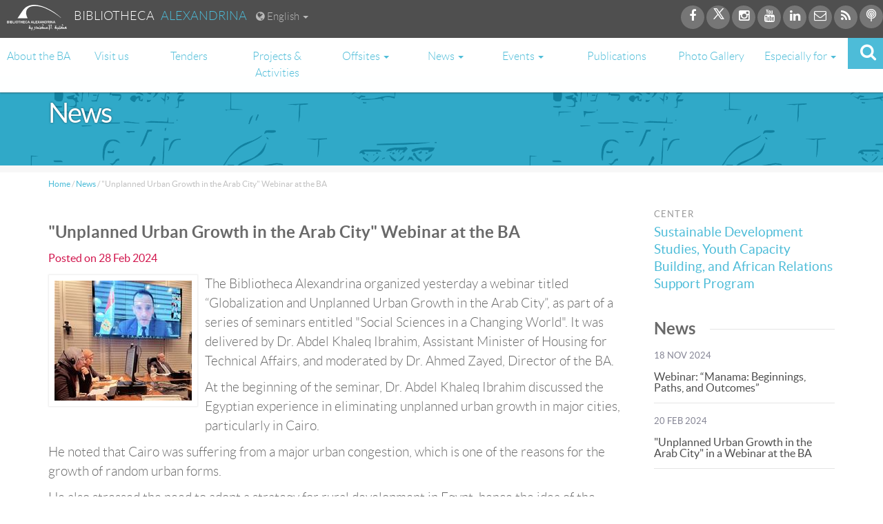

--- FILE ---
content_type: text/html; charset=utf-8
request_url: https://www.bibalex.org/en/News/Details?DocumentID=44990&Keywords=
body_size: 41506
content:



<!DOCTYPE html>

<html lang="en">
<head><meta charset="utf-8" /><meta http-equiv="Content-Type" content="text/html; charset=utf-8" /><meta name="viewport" content="width=device-width, initial-scale=1.0" /><title>
	&quot;Unplanned Urban Growth in the Arab City&quot; Webinar at the BA - Bibliotheca Alexandrina
</title><meta http-equiv="X-UA-Compatible" content="IE=edge,chrome=1" /><meta http-equiv="Content-Security-Policy" content="upgrade-insecure-requests" /><meta property="og:site_name" content="Bibalex.org" /><meta property="og:title" content="'Unplanned Urban Growth in the Arab City' Webinar at the BA" /><meta property="og:url" content="https://www.bibalex.org/en/News/Details?DocumentID=44990&Keywords=" /><meta property="og:image" content="https://www.bibalex.org/Attachments/News/Images/2024022814343531795_51DFFB6A445341A38D8175BF9E08D68F.jpeg" /><meta property="og:type" content="article" />

        <meta property='og:image' content='http://www.bibalex.org/images/bibalex_share.jpg' />
    <script src="/bundles/modernizr?v=wBEWDufH_8Md-Pbioxomt90vm6tJN2Pyy9u9zHtWsPo1"></script>
<link href="/Content/css?v=" rel="stylesheet"/>
<link href="../../images/favicon.ico" rel="shortcut icon" type="images/favicon.ico" /><link href="/bundles/MasterCSS?v=V-d-HXdYccEbPBC-PPzrAeWAbCkpW7EE55wbGyCfUTI1" rel="stylesheet"/>
<link href="/bundles/MasterCSS_EN?v=Sjzg3W414w4cU4WtPIwSmLI_t1gx7x7ZKbib09VJM441" rel="stylesheet"/>
<link rel="stylesheet" type="text/css" href="../../Content/also-see.css" />
   
    <!--font icon for bibalex -->
    <link rel="stylesheet" type="text/css" href="../../fonts/ba-fonticon/flaticon.css" />
    <!-- Font Awesome -->
      <link href="../../fonts/font-awesome/css/font-awesome.min.css" rel="stylesheet" />

   

    <!-- VideoJs Player -->
    <link href="../../Scripts/VideoJs/video-js.css" rel="stylesheet" />
    <script src='https://www.bibalex.org/Scripts/VideoJs/videojs-ie8.min.js'></script>
    <script src='https://www.bibalex.org/Scripts/VideoJs/video.js'></script>
    <script src='https://www.bibalex.org/Scripts/VideoJs/videojs-http-streaming.js'></script>
    
    <script>
        //   main menu, change color and slide down on scroll
        function init() {
            window.addEventListener('scroll', function (e) {
                var distanceY = window.pageYOffset || document.documentElement.scrollTop,
                    shrinkOn = 300,
                    header = document.querySelector("header");
                if (distanceY > shrinkOn) {
                    try {
                        classie.add(header, "smaller");
                        classie.add(header, "slideInDown");
                        classie.add(header, "fadeInUp");
                    }
                    catch (e) {

                    }
                } else {
                    try {
                        if (classie.has(header, "smaller")) {
                            classie.add(header, "fadeIn");
                            classie.remove(header, "smaller");
                        }
                    }
                    catch (e)
                    { };
                }
            });
        }

        window.onload = init();

        function btnSearch_ClientClick(tbxSearchObj) {
            // if the text box is empty
            if (tbxSearchObj.value.replace(/ /g, '') == '') {
                tbxSearchObj.focus();
                return false;
            }
            else {
                return true;
            }
        }

        function btnBACatalogSearch_ClientClick(tbxSearchObj) {
            // if the text box is empty
            var url = "https://balis.bibalex.org/EN/OPAC/Home/SearchOPAC";
            if (tbxSearchObj.value.replace(/ /g, '') != '') {
                url += "?keyword=" + tbxSearchObj.value + "&locale=" + "EN";
               
            }
           
            window.open(url, '_blank');
            tbxSearchObj.focus();
        return false;
    }

    </script>
    <script type="application/ld+json">
    {
        "@context": "https://schema.org",
        "@type": "Library",
        "name": "Bibliotheca Alexandrina",
        "description": "The New Library of Alexandria, the New Bibliotheca Alexandrina is dedicated to recapture the spirit of openness and scholarship of the original Bibliotheca Alexandrina. It is much more than a library.",
        "openingHours":["Sa-Th 10:00-14:00"],
        "telephone": "+204839999",
"address": "P.O. Box 138 - Chatby 21526, Alexandria, EGYPT",
"sameAs": [
"https://www.bibalex.org",
    "https://www.facebook.com/bibalexOfficial",

    "https://twitter.com/bibalexOfficial",

    "https://www.instagram.com/bibalexofficial/",

    "https://www.youtube.com/user/BAchannel"

  ] 
    }
    </script>
</head>
<body>


    <form method="post" action="./Details?DocumentID=44990&amp;Keywords=" id="ctl01">
<div class="aspNetHidden">
<input type="hidden" name="__EVENTTARGET" id="__EVENTTARGET" value="" />
<input type="hidden" name="__EVENTARGUMENT" id="__EVENTARGUMENT" value="" />
<input type="hidden" name="__VIEWSTATE" id="__VIEWSTATE" value="wqFWDnwBLAC0ycz6GzBUcfA7SRB+GBZG5vvHdzQuvGYqbMXP7cExSlCT1RH5uzw2ld8pxi70xYqH5lCnXV1fIMavHFme2XSjreWPBWpP+oohLhmyeQSHWpr7FluEhQCwSD7OIi6zR3zSkGqjTSxSVjtvJylgxi5bPWQGkdNCScl2ayVDPIUkl5kbJE5so8/amIvnNDEn2wKTRbmmySkLcBfQnew6IdEmVeEoKb2HS8diWfdrbZqe5oNW3+ciZLwI8pGTZZw5FjQxMvZZ0TfEtJ2JPxinqJdGgAw3Jsmg8GvBKni0vJ07P+Cd0FkGqPIokmua+m5H6eKy7bcoEtno6LzZXfT8AhOboy38CpujTV2C3D/uBWMu1q2bwsGJ8B8SMwrijdhPchET3Ow1k3Lcu/EnIqbOgye7lppvujl4G0eNMtTj84i3clKG0fF8Z6LBDLGFiU7gFoA3W2Ty7Z7dH+CmdqyQ0+R8PS8KcEAj0hBId3J6BUakCHlshTR19AAQhM9BVPoRg9PjMiHKrs4/sN8yQfvU1FWwH3dBpn2/tEQbhJergHh8063Ndl9SPdClKkgc4s5CS2SQw5aPsdN5rpwnIDGz/xPTWsExyVrMF1gCSMi2IFTWMMl1d66uh7nJLUqb0BcwGQa/98W68yOoKx1Q0NivJSYhXeekPNrZCpOcoXnsQo397FsNXT9T9BPTwGG5Ppbow7ZjQO111O0VMAB4C/qaQM2T3nUONeXs0EDnxiiek4UIIbLTYwh/1zFdHbmtiekwrieER+qjgKPGF4gMGihwW6rNO4N/pBDHt7Ym5r+fkqmxXmhyObwvnWgpepw0LtZBQ7MvQfu7645u7XN4PmYUNKL1TK4us8oERGUnGvZUSSXre6SxHTwJvEvdEGIxTVChFzV29ZhBtqzmkSChAq/fQ+w2IbcAWAAk63eQsiXgzR4L5lTzYXygXrmv+CH1TsOttvCxAfVk2ROdlTPYlJcoroUhJjJo4qRPHKEigVUSe83tKbiwwsd2ElCAqgQuxlzlelpF5jzwOqLyXmJ0Whabp5q40yMw4RsC6A7z6fl+bsP+EYnDdYPiVEdyoFuqEtJ1DeUrtTCH2yf2/E1DSDnrtcZ6DzNu5SEz4WQLkT2pnQXRYvFxHjAdntlIBH+BNXPk4hQZzcXFMpS+FBzLbaHPV/UzYszwIsQqRQmJ5ee+to7hlG/Xt6mdyqxouCAQ8IGt8vrvXuEgzL687Aj8YN7WgZb11Dvp+9LODtRxvfNAdVMtn4WtKUzxVzOqFcbw7R6epas3c//+eQ8X8yATaH//X104dzu3jkMiWKy/XTVO3AXBMoX8WU/[base64]/JsqmGyS5h6hPxs8/BarwcNNLsAqox5Wk6KZOJE60ezr9T01wg8pvjJO8Ot6AtrhPr0ufWwWkpINXcs2ROw3ZJ1YnA/TF2qrtI9/[base64]/3e3kG3cn2iAUW0gNB2lYv664PTc8KiEuHJI+SszDuj63lvecN2204Ym3In6XlO1MNkVBaLxjk6WEYtOHXq1q9q1rpIxYTqtIY6BJJpVG7AV5bvKw4Zyr9RCniJG/2Os/ZT4AEVcDFfKHUxQxlcxT6eMl5nEnDWwVyCnxNge2MPHIO+E25knxtDWCxil4tZ/sHqFmwYzFK9/lrPRIIadAvkZNQLog3hpRJFTvu5z4AGFSb8fLfFd8B/hVONkIq5W3SCVzyBnQYJkeh56NEZnb2Mfzls2+Pr7JPYgBwJ8rnoaSBd9lTdq8SUfaNFna9jhxmZlhdX6a/6Sa5EVzKLQJj361d5TDAgnQRq9cJmwKvVkWN3yvQwJ72lXGOKSwjc5ERObc2Z5i6ihrSwhND2T6mz6Sp7cTuTIyKUB20digvTR2C1zZZuYH/kLlfbWCNAAZLuER6wU/YFFoi+SzWcstUbvhxuDe51HDwKXlJuUfyKwbuApzCQ1o20xk1/8VWjkCjuXQfVb7lPiyV9IIBv8/+rTO+criXpF5WLFrN4AIxMQlQiw8PVtFTSQUS4p7IZsif+XTv5UDk51MMXNn14vwZ1FfVu0zf7ty+50L1m9VYIThGUYzcZY3MEgLXw7zxvd08QFB8iMwyP04xBpPAxk3Ip/6tXJIE0mQ0CpJ0g70vh/bKZABLV+/S73qd/wFxeVWgVCOt1Pat844WdCaZ+Q84dHSiaM/PkA+rPJtPQrrG9CSccslNF2bFHcwYcLaFuf3zvugVjj34xbRgv4xNQRaXuKAjrF/ZGq36u2sn1wegWSwxRv4Cb9GkNPRB6BhliXUePgTyEDHzIDjRLK7EcKllZqXymKxB8g1tkAWT/8vmm2O9GObdd+Zoi3PQtsr1yg43Ykc2ha5zUiFqxxh+rMbEjxOzq3XcR+BK8oCRhvqnxyoWu7hP/9G1qUA3rA5Z/xAlX3nA12rezbyEwmlDoL4wuaX/FlP4wYYRUsAB/[base64]/FoibFoxfhYfXmUNq1dwgt7yGBAJIOdnkGsByessQPZ37yzoHM0dafVxSh7PWDDI6DFkfVUNht7AFiv6iNoVR+JRfldFJaOy7scaCDPMZWprQ2auoIWt7euSvdDi/2/r1aaZVUNjUjimGcFAGOl/URSBBxU+ONGPkNFGe3TIPfmmfkyZJHiNjQe3oS/l+uwCqr2uuk48lgOTvBNzyFwTsdQSwnao2+uwzms/nEdCtGBxoVicvAq56XNGHeKoFkGKeORWxO2Ym4e1I6zQpN70WZo6l1CqN1st9pYqU/j3eTrrHMEfyFeUyP4O4odlkIle3SkfEUetts6ufnooEEZ2AL4AFxTmo5DGkRi0GyDuwU1b6MOdTO9haVh0ptDuu/DGUFVUNARCZlhm2Z0theJBDgidj0gbtwr+1Plh7wFcG4tj6mn/XAglDucnxg8HEQhpfSCSr/[base64]/08bQetZz8IBgLtKIjXjJrJxqfQTsjf9r2JsLd+K/emvrhh3FHSNHIK7jqiR1keviX+/02FSRRrgiera2wGC4CeLVpemzCYoLGBxr5vxuZXBfyCjlZX5ZtXt9lUErga+okF6mRhgoCpINU66NqzlX0ThDJRfKVBfeqMUriJAgw3sbcoMejE6v4btnHNm92Ry58l+Z+Zx6UgEWeph2k1C85tPHS6F0qv3DPX5H9S/ytWk1H1z6wZfChNjDFlq417eMIO3cskOpQJFmqtLrkwfVsTpRjVn093cJ1cZ7Ke3IdfavTS26d2mpk1ey5gPOuLQN810N3hvHjwKx/ZLOc/89lbSDlQc7vwsdfpKnaTx2r1PU5Gk1pzaI39gcBtE2HYyUAGWwSLWodTtMsu8gntzT2n+BKXDLAbupGHztNOK1msrPodksLkGyaA2K6JkDr+KJ/acg2et24v5Aw/yw7A3v5tpmhifP8zM5YiWyg6f55y0o7xs7xbdYWNqEIIQvB+LXWIW6ZV4MurWj0TtFvzYYVFnWifGMRbwRwNKrIIIPkWvj9A/JuX+2zlq5MaLx/7qZG7Iqtoz1S4rMPi/BqB167BNjIvAe71Ak9L39ZUiBFIOHiA7MRL6np5S/Y3GBviX/tcHSHVrrQVv3rLmLbnET6NzAJCwWlS7iiAWv9N0y643JSTc5hUchV9DGPQZDHtRqMHb27Uoe241VgQGw3tZdRDjZZ4Yu1gxrWdfLVH/hkRitnLzwR2EaXZ1atonEh0QiKuoGRX622zkwUutyErpM/xVTPonCJPbQEFBZU6uDU/1arMOJUTVDJ189K9ictCipsmGoayjYtDWYACBp4jN4kxPTRwvlzngTvuGu+oSDQdGrNU1GFet4maCK3TVePZyfhqDki/KAhQhgj6LDZ9CD92aKEdyn/vKuVMNC0gYct4yUcfpm/+Wc0JEXUDapUrqae5cj4R1OudIdthOm27r457gIRC/NFdh4ZrYixcK+DADspUh8BhQexbjRHml3o9cZBZ0i5LvYAL4tLIQu4cKH/xmmw0V7Wc1SFJ3QlvKgGlwKDmZG6+W4oO0SxeBjQ8ByjL92bb+vQO2x4gQIUxAZ3gr7MvZhZ5Hma5Tx3wrN88bnnyNAdVfXBZeZKELPD3XBCy6r3EM4TTWtp6gi0vPYS0mj+Js/OoRES+Wz3USj8sYjmNhSnNKlbjsmyml4bALs2IZawUKsEIRVqewkzc1npswBtZE5UJhw3VaOmh9jpexyVcC6R2IS4zecW5yYFpfG299S+tjFsP1TXbNclCstRx6mkUw7ebVnOt/sTA62JXNkhvywzFPknC7xFlBG5PP1A1mjZzAhKIvggBOIeshHpfiW0Ebf2AClkIZ/qYYHaQr30LXbUGNlVu5VlBE+dtPrCmPjoUuUKtll9ye/1CPNo/fXXHyzWe0qbC7WWh7EF/4xbz4ILl+vh0VA+r/1Tcr0p/fFsfM91Ixh3sc/kSik9NYryMsjiYBIknk3vNR0aCdS44VJFBwk/KTRo10J8xwPnbrN52Xq5zwKIS/jG1YsIuhjtemqrsv9TobdVo8DokpOsw5hcmlZXRUT5/Chj6g3RRwlGAQ3wwPQ4skjGY8NbzCH5SWWDUjeLar58RbPx2ceI+bIEl1Xw9e/0ypLrRo1HArRV+m58Ntx7Dmc0hrtstd0DqtM2eiJ/07EsM7GAEVATqBEV9wslr9eU1b1PjLABAPgPkJ9RNkygaU3SxztxINi91Md6caBtD6j8+CZvYo0FXp3kiCYSPlKWulOdLtH5NeKyJHBSjrjvuktv+Uj/8Ko1/Mwvx7uLG3eR8efJ+ESDDAwsr5EVMgfE/[base64]/4Q1HUROhYy2touJhzayU29nxUG55mRfkHuARFHc6r6QRsHbwwZFcnYyFhg5B5q69NJGB/p+7v8SZviSM/POhB5y66Weo8hXMepfbrZIuAtRg1N/o6yMqY4PaTUmOnSyd5TR9r0WhSCkQfxfKHD4/MD20u1I40kNA/Psv0Iq3NU5oF7O0nmjgmP/v4wWsx0J4egGbZtwe5JqhZDNyZdFDPnPdiZxn2i14lh6UwmE+jWwCAag0LW3olYKJ8Y1i6CSygjykPasEITIjAAap3YU8X6LTUS6AJRp/904Y4xiT/3oHF58AlonT9WuLyoZ3Th5pM7mGTDUv1lTmr5J0sOGJ5qSt2iqqKgAJk83d59cWKX/lk+ZGD0dQ9x5M3cWnA7GhihsQhpZULGqG4FLHWcpt/FSpqDLPJy6kKljtElEoPB+XVG66TRbFWeIxrFdYlymjDtGEgSdnt+VuJj4Mlkz6UKqTrRSwTY4jJ58x1G9aySz5mIDib/yDi3nmTd7Nt3zvzdZoixkEBk9gnx6cWJsck71QPLBFAbCXBNrmqxl7vkuDRYf53t3KjQ8aBb4HMDknCSG5A2qUON8Om6hHC8vM05zwTYYYLUyd4fyvW62zeQ8eX1TikzaZok4hBrRssIdGcPa/eP6b+fyMcJ46Xd1+87jwGt4jLyOP2ndH6m2NBbQF4xUeb5z7cR1D39MuT/KiOf56qATmfQYdi9b5Qu1dCb7LTWh552SZdUwAzf1S2G2IHhsq9TPI7+jGQhhVXLw9joD2DCuELmls6gQZ/CcA81/rcWcKbpfphYogdAL4hfywE+n7NXmY5SCYGlrc3l8s9pvxHnFqJrtzRA1YsanEl2BEpp57nW91nHn1t9+fsO+QacBuX21J6bXON3JXgnBtPrPSz4pD/LyfdSr0yIgwvM5bB6U+sQoGLs9qzMRT7VPMnbcrPfpBJcBpdzpgfLK/ZXcyzYZohF6vBrLFzDlG78X5iroVmJYDMIQgREpjUYZ+jJT1eKQL4nJs4ZssseEVkF2f3oMLv0xK0RhnzR398g0oPG5nnJpt2lVawA1XiHjxuZodig1MLDznYBC0fsisMVpgkK4Ct9R/cHi8kr3fp0uxu4CcsxSUcQpOKSf/5pf8BohDZdS4IoQfVxIl1eDsru8SdMlCjTQ+xkbjULqBrbsM6f4BOQctj2bbBq/L/ouKVkCBZsn3XdNrYLjlGcOKHbiT14a4Y66DER8P/6MsJijrblg02Y6vZ/710UCXiJZa9BsrIDLo8I78uMpZ2tm6ooB6keM9bow4ku0ta5lSdS0Qkt8X2Q1AOtFivzuU2YHD6XgTI7epTlDvT4p4w37LiXDPpXJOeX/pA1kWysE6nN+temyy1LNxcZxf9rJvNYTmJAPMTpKX7lNVxHsFRcf7ZHlqBPgYk/nVdLILQJ6Ho8ytAYqKnldNUe88htzAk+8kPwiw1cgJequerRHkXueLtaHd18yqAN9iWFJyxTUci2pwkeDb+xr4vcLFQFWRh4V7yjvx1D38hmb7Z27rg6zFeQVDIfVMu4B/0rTPcMoIEHnJkRxGTjcrOU" />
</div>

<script type="text/javascript">
//<![CDATA[
var theForm = document.forms['ctl01'];
if (!theForm) {
    theForm = document.ctl01;
}
function __doPostBack(eventTarget, eventArgument) {
    if (!theForm.onsubmit || (theForm.onsubmit() != false)) {
        theForm.__EVENTTARGET.value = eventTarget;
        theForm.__EVENTARGUMENT.value = eventArgument;
        theForm.submit();
    }
}
//]]>
</script>


<script src="/WebResource.axd?d=pynGkmcFUV13He1Qd6_TZNlsUsD_dCvz_daGuUjCfiSWDOI0kQ-AUNOnnFD2EGXiz2u3Gdvw042290cc6mo0Mg2&amp;t=638460310960000000" type="text/javascript"></script>


<script src="/bundles/MsAjaxJs?v=c42ygB2U07n37m_Sfa8ZbLGVu4Rr2gsBo7MvUEnJeZ81" type="text/javascript"></script>
<script type="text/javascript">
//<![CDATA[
if (typeof(Sys) === 'undefined') throw new Error('ASP.NET Ajax client-side framework failed to load.');
//]]>
</script>

<script src="../../Scripts/jquery-1.10.2.min.js" type="text/javascript"></script>
<script src="../../Scripts/bootstrap.min.js" type="text/javascript"></script>
<script src="../../Scripts/respond.min.js" type="text/javascript"></script>
<div class="aspNetHidden">

	<input type="hidden" name="__VIEWSTATEGENERATOR" id="__VIEWSTATEGENERATOR" value="011ABC36" />
	<input type="hidden" name="__EVENTVALIDATION" id="__EVENTVALIDATION" value="IE1HdYfvlsOQF6ABq+X7IW5djMJNzMjnAPGYUaOKRzFliqDt0wPkooM5rg895BR2VfO9z0TBVd0iIM7DWeQUjfZ8zexVW7s/KcyAjC5xkNEGfplk9Ls9CZRFpsrP8k9O9TWX6k02h7+hdZLDwbYnfaviyRldvIS6EUMMmOieHBJl9ZzCgBp8aZnY/Kxk6x0kthG6vTzYOMotoC+MUt2qHPzsHCd0FwDS0I+e3WD7H437RSGnPXLdaSsfn28Fhxv1" />
</div>
        <div class="page-wrap">
            

            <script type="text/javascript">
//<![CDATA[
Sys.WebForms.PageRequestManager._initialize('ctl00$ctl16', 'ctl01', [], [], [], 90, 'ctl00');
//]]>
</script>


            <script src="/bundles/MasterScripts?v=-2LkANDbsa8xasEKZjY4NKgPG7yKe-_E584CNXaicaE1"></script>


            <!--   js scripts for the menu and all website -->
            

            <header class="animated fadeIn">


                <nav class="navbar navbar-default  ">
                    <div class="container-fluid no-padding">
                        <div class="row">
                            <div class="dark-bg">

                                <div class="col-md-8 col-sm-5 col-xs-5">
                                    <div class="title inline">
                                        <a href='https://www.bibalex.org/en/Default'>
                                            <img height="40" class="hidden-xs" src="https://www.bibalex.org/en/images/balogo-white.svg" alt="Bibliotheca Alexandrina" /></a>

                                        <a class="hidden-xs hidden-sm" href='https://www.bibalex.org/en/Default'>
                                            <span class="color-white">Bibliotheca &nbsp; </span><span class="color-blue">  Alexandrina </span>
                                        </a>
                                    </div>


                                    <div class="language dropdown inline">

                                        <a id="lnkCurrentLanguage" href="" class="dropdown-toggle" data-toggle="dropdown" aria-expanded="true">
                                            <i class="fa fa-globe"></i>
                                            <span id="lblCurrentLanguage">English</span>
                                            <span class="caret"></span>
                                        </a>

                                        <ul class="dropdown-menu" role="menu">
                                            <li role="presentation">
                                                <a id="lnkLanguage1" tabindex="-1" class="langLink1" role="menuitem" href="https://www.bibalex.org/ar/news/details?documentid=44990&amp;keywords=">عربي</a>
                                            </li>
                                            <li role="presentation">
                                                <a id="lnkLanguage2" tabindex="-1" class="langLink2" role="menuitem" href="https://www.bibalex.org/fr/news/details?documentid=44990&amp;keywords=">Français</a>
                                            </li>
                                        </ul>
                                    </div>

                                </div>

                                <div class="col-md-4 text-right animated  fadeIn top-social pull-right col-xs-7 col-sm-5 ">
                                    
                                      <a target="_blank" href=" https://www.facebook.com/bibalexOfficial">
                                        <div class="icon-wrapper icon-full-round  bg-color-dark"><i class="fa fa-facebook color-white"></i></div>
                                    </a>

                                     <a target="_blank" style="position:relative; top:15%" href="https://twitter.com/bibalexOfficial">
                                        <div class="icon-wrapper icon-full-round bg-color-dark"><i class="fa  color-white">
                                        
                                        <svg xmlns="http://www.w3.org/2000/svg" xmlns:xlink="http://www.w3.org/1999/xlink" viewBox="0,0,236,236" width="20px" height="20px"><g fill="#ffffff" fill-rule="nonzero" stroke="none" stroke-width="1" stroke-linecap="butt" stroke-linejoin="miter" stroke-miterlimit="10" stroke-dasharray="" stroke-dashoffset="0" font-family="none" font-weight="none" font-size="none" text-anchor="none" style="mix-blend-mode: normal"><g transform="scale(8.53333,8.53333)"><path d="M26.37,26l-8.795,-12.822l0.015,0.012l7.93,-9.19h-2.65l-6.46,7.48l-5.13,-7.48h-6.95l8.211,11.971l-0.001,-0.001l-8.66,10.03h2.65l7.182,-8.322l5.708,8.322zM10.23,6l12.34,18h-2.1l-12.35,-18z"></path></g></g></svg>
                                        </i></div>
                                    </a>
                                    
                                      <a target="_blank" href="https://www.instagram.com/bibalexofficial/ ">
                                        <div class="icon-wrapper icon-full-round  bg-color-dark"><i class="fa fa-instagram color-white"></i></div>
                                    </a>

                                    <a target="_blank" href="https://www.youtube.com/user/BAchannel">
                                        <div class="icon-wrapper icon-full-round bg-color-dark"><i class="fa fa-youtube color-white"></i></div>
                                    </a>

                                      <a target="_blank" href="https://www.linkedin.com/company/bibalexofficial/">
                                        <div class="icon-wrapper icon-full-round bg-color-dark"><i class="fa fa-linkedin color-white"></i></div>
                                    </a>

                                    <a  href='https://www.bibalex.org/en/Page/ContactUs'>
                                        <div class="icon-wrapper icon-full-round  bg-color-dark"> <i class="fa fa-envelope-o color-white"></i></div>
                                    </a>
                                       
                                    <a href='https://www.bibalex.org/en/page/RSSCategories'>
                                        <div class="icon-wrapper icon-full-round bg-color-dark"><i class="fa fa-rss color-white"></i></div>
                                    </a>
                                    <a href="http://webcast.bibalex.org" target="_blank">
                                        <div class="icon-wrapper icon-full-round bg-color-dark"><i class="flaticon-webcast color-white"></i></div>
                                    </a>
                                </div>
                            </div>
                        </div>
                        <!-- Brand and toggle get grouped for better mobile display -->
                        <div class="navbar-header">
                            <button type="button" class="navbar-toggle collapsed" data-toggle="collapse" data-target="#navbar-collapse">
                                <span class="sr-only">Toggle navigation</span>
                                <span class="icon-bar"></span>
                                <span class="icon-bar"></span>
                                <span class="icon-bar"></span>
                            </button>
                            <a class="navbar-brand" href='https://www.bibalex.org/en/Default'>
                                <img src='https://www.bibalex.org/en/images/balogo-black.svg' height="40px" style="width: 100% \9;" />
                            </a>
                        </div>

                        <!-- Collect the nav links, forms, and other content for toggling -->
                        <div class="collapse navbar-collapse no-padding" id="navbar-collapse">

                            <div class=" pull-right header-search" role="form" style="display: none;">
                                <fieldset>
                                    <div id="pnlSearchContainer" class="container" onkeypress="javascript:return WebForm_FireDefaultButton(event, &#39;btnSearch&#39;)">
	
                                        <div class="form-group">
                                            <input name="ctl00$tbxSearch" type="text" id="tbxSearch" class="simplebox" placeholder="Search" />
                                        </div>

                                        <a onclick="return btnSearch_ClientClick(document.getElementById(&#39;tbxSearch&#39;));" id="btnSearch" title="Search in BA Website" class="top-btn" href="javascript:__doPostBack(&#39;ctl00$btnSearch&#39;,&#39;&#39;)">
               <i class="fa fa-search"></i>
                                        </a>

                                        <div class="cata-search">

                                            <a onclick="return btnBACatalogSearch_ClientClick(document.getElementById(&#39;tbxSearch&#39;));" id="btnBACatalogSearch" class="btn bg-color-dark color-white btn-sm" href="javascript:__doPostBack(&#39;ctl00$btnBACatalogSearch&#39;,&#39;&#39;)">
                        <div class="icon-wrapper icon-full-round bg-color-white fa-margin-left"><i class="fa fa-book color-dark"></i> </div>
                         Search BA Catalogue</a>



                                        </div>
                                    
</div>
                                </fieldset>
                            </div>

                            <a href="#" id="showHeaderSearch" class="hidden-xs navbar-btn" title="Search"><i class="fa fa-search"></i></a>


                            <ul class="nav nav-pills nav-justified main-menu">
                                <li><a href='https://www.bibalex.org/en/Page/About'>About the BA</a> </li>
                                <li><a href='https://www.bibalex.org/en/Page/visits'>Visit us </a> </li>
                              <li><a href="https://bibalex.org/procurement"> Tenders </a></li>
                                <li><a href='https://www.bibalex.org/en/project/index.aspx'>Projects & Activities  </a></li>

                                         <li class="dropdown">
                                     <a href="#" class="dropdown-toggle" data-toggle="dropdown" role="button" aria-expanded="false"> Offsites <span class="caret"></span> </a>
  <ul class="dropdown-menu" role="menu">
      <li><a href='https://www.bibalex.org/en/center/details/sinnarihouse/'>Sinnari House </a></li>
                                   <li><a href='https://www.bibalex.org/en/center/details/khadijapalace'> Khadija Palace</a></li>
                                <li><a href='https://www.bibalex.org/en/project/Details?DocumentID=1300'> Embassies of Knowledge</a></li>
        <li><a href='https://www.bibalex.org/en/center/details/thecenterfordocumentationofculturalandnaturalheritagecultnat'> CultNat</a></li>
      </ul>
                                 </li>



                              
                                <li class="dropdown">
                                <a href="#" class="dropdown-toggle" data-toggle="dropdown" role="button" aria-expanded="false">
                                News <span class="caret"></span></a>
                                
                                 <ul class="dropdown-menu" role="menu">
      <li>  <a href='https://www.bibalex.org/en/news/index.aspx'>News </a></li>
      <li>  <a href='https://www.bibalex.org/en/Media/Index.aspx'href='https://www.bibalex.org/en/Media/Index.aspx'  >BA in Press</a>   </li>
      </ul>

                                </li>
                                
                                
                                 <li class="dropdown">
                                     <a href="#" class="dropdown-toggle" data-toggle="dropdown" role="button" aria-expanded="false">
                                      Events <span class="caret"></span>
                                      </a>
  <ul class="dropdown-menu" role="menu">
      <li>  <a href='https://www.bibalex.org/en/Events/ShowEvents.aspx'>Events </a></li>
      <li>  <a href="https://onlineticketing.bibalex.org" target="_blank" >Online Ticketing</a>   </li>
      </ul>
                                 </li>
                                <li><a href='https://www.bibalex.org/en/Publication/Index.aspx'>Publications </a></li>
                                <li><a href='https://www.bibalex.org/en/MediaGallery/Default.aspx'>Photo Gallery  </a></li>
                                <li class="dropdown">
                                    <a href="#" class="dropdown-toggle" data-toggle="dropdown" role="button" aria-expanded="false">Especially for  <span class="caret"></span></a>
                                    <ul class="dropdown-menu" role="menu">
                                         <li><a href='https://www.bibalex.org/en/Default#readers' class="esp_for_hash">
                                            <div class="icon-wrapper icon-border-round color-purple"><i class=" flaticon-bookworm "></i></div>
                                            Book Lovers</a></li>
                                        <li><a href='https://www.bibalex.org/en/Default#visitors' class="esp_for_hash">
                                            <div class="icon-wrapper icon-border-round color-purple"><i class=" flaticon-visitor"></i></div>
                                            Art Lovers </a></li>
                                           <li><a href='https://www.bibalex.org/en/Default#academia' class="esp_for_hash">
                                            <div class="icon-wrapper icon-border-round color-purple"><i class="flaticon-academic"></i></div>
                                            Academic Community </a></li>
                                        <li><a href='https://www.bibalex.org/en/Default#children' class="esp_for_hash">
                                            <div class="icon-wrapper icon-border-round color-purple"><i class=" flaticon-kids"></i></div>
                                            Children & Young People </a></li>
                                       
                                     
                                    </ul>
                                </li>
                                
                             
                               

                                

                            </ul>


                        </div>
                        <!-- /.navbar-collapse -->
                    </div>
                    <!-- /.container-fluid -->
                </nav>

                <script>

                    $("#showHeaderSearch").click(function () {
                        var $this = $(this);
                        var $searchform = $this.parent().find(".header-search");
                        $searchform.fadeToggle(250, function () {

                            if (($searchform).is(":visible")) {
                                $this.find(".fa-search").removeClass("fa-search").addClass("fa-times");
                                $searchform.find("[type=text]").focus();
                            } else {
                                $this.find(".fa-times").removeClass("fa-times").addClass("fa-search");
                            }
                        });

                        return false;
                    })

                </script>

                <div id="dvHash">
                <input type="hidden" name="ctl00$hdnHashUrl" id="hdnHashUrl" />
                    </div>

                <script>
                    $(document).ready(function () {
                        var lnkLang1hash = $("#lnkLanguage1").attr('href');
                        var lnkLang2hash = $("#lnkLanguage2").attr('href');

                        $("#lnkLanguage1").attr('href', lnkLang1hash + window.location.hash);
                        $("#lnkLanguage2").attr('href', lnkLang2hash + window.location.hash);
                    });


                    $(document).ready(function () {
                        $(".esp_for_hash").click(function () {
                            var $this = $(this);
                            var url = $this.attr("href");
                            var hashedParameters = url.substring(url.indexOf("#"));

                            var lnkLang1 = $("#lnkLanguage1").attr('href');
                            var lnkLang2 = $("#lnkLanguage2").attr('href');

                            lnkLang1 = lnkLang1.substring(0, lnkLang1.indexOf("#")) + hashedParameters;
                            lnkLang2 = lnkLang2.substring(0, lnkLang2.indexOf("#")) + hashedParameters;

                            $("#lnkLanguage1").attr('href', lnkLang1);
                            $("#lnkLanguage2").attr('href', lnkLang2);
                        });
                    });
                </script>

            </header>

            <!--start of changable content -->
            
       
    
      <div class="banner-title">
		<div class="container">
        <div class="row">
        	<div class="col-md-6 col-sm-12 col-xs-12">
                <h1 class="page-title">
                     News
                </h1> 
        	</div> 
        </div>
		</div>
    </div>


 
  <div class="container">
      
<div class="row">
<div id="path" class="breadcrumb ">
    <span><a href="https://www.bibalex.org/en\Default">Home</a></span><span> / </span><span><a href="https://www.bibalex.org/en\News\Index">News</a></span><span> / </span><span>"Unplanned Urban Growth in the Arab City" Webinar at the BA</span>
    
</div>
</div>


<div class="row">
        <div class="col-md-9 margin-bottom30">

  
   
        <h3>"Unplanned Urban Growth in the Arab City" Webinar at the BA </h3>
        <div class=" color-pink "><small>Posted on <time datetime='28 Feb 2024'>28 Feb 2024</time></small></div>   
    
        
   
       
        <p>
            <a id="MainContent_RPT_List_NWS_ImageLink_0" href="https://www.bibalex.org/Attachments/News/Images/2024022814343531795_51DFFB6A445341A38D8175BF9E08D68F.jpeg" target="_blank"><img id="MainContent_RPT_List_NWS_Image_0" class="thumbnail pull-left image-margin" src="https://www.bibalex.org/Attachments/News/Thumb/2024022814343531795_51DFFB6A445341A38D8175BF9E08D68F.jpeg" /></a>
            <p>The Bibliotheca Alexandrina organized yesterday a webinar titled “Globalization and Unplanned Urban Growth in the Arab City”, as part of a series of seminars entitled "Social&nbsp;Sciences&nbsp;in a&nbsp;Changing&nbsp;World". It was delivered by Dr. Abdel Khaleq Ibrahim, Assistant Minister of Housing for Technical Affairs, and moderated by Dr. Ahmed Zayed, Director of the BA.</p>

<p>At the beginning of the seminar, Dr. Abdel Khaleq Ibrahim discussed the Egyptian experience in eliminating unplanned urban growth in major cities, particularly in Cairo.</p>

<p>He noted that Cairo was suffering from a major urban congestion, which is one of the reasons for the growth of random urban forms.</p>

<p>He also stressed the need to adopt a strategy for rural development in Egypt, hence the idea of the “Decent Life” initiative to develop villages and provide essential services, most notably in rural areas.</p> </p>
       
     
    
    
<h6>  </h6>
          
            <div class="clearfix"></div>
             

<script src='http://connect.facebook.net/en_US/all.js'></script>




<script>
    /**************** Start Twitter sharing ****************/
    function ShareOnTwitter() {
        window.open("https://twitter.com/intent/tweet?url=" + document.URL, "Share on twitter", "height=400,width=600,resizable=1");
    }
    /**************** End Twitter sharing ****************/


    /**************** Start Google plus sharing ****************/
    function ShareOnGooglePlus() {
        window.open("https://plus.google.com/share?url=" + document.URL, "Share on google+", "height=400,width=600,resizable=1");
    }
    /**************** End Google plus sharing ****************/


    /**************** Start Pintrest sharing ****************/
    function ShareOnPintrest() {
        window.open("https://www.pinterest.com/pin/create/button/?media=" + $('#MainContent_ShareIt_hdnSharedImage').val() + "&description=" + $('#MainContent_ShareIt_hdnSharedTitle').val(), "Share on Pintrest", "height=400,width=600,resizable=1");
    }
    /**************** End Pintrest sharing ****************/
</script>
<div id="share"> 
 <hr />
 <div class="row" > 
                            <div class="col-md-4 col-xs-3"><h6> Share </h6></div>
                                 <div class="col-md-6  col-xs-9  col-sm-9 share-social text-right">
                                 <div>
                             <a href="https://www.facebook.com/sharer/sharer.php?u=https%3a%2f%2fwww.bibalex.org%2fen%2f%2fNews%2fDetails%3fDocumentID%3d44990%26Keywords%3d" class="fb-share-btn" target="_blank">
            <div class="icon-wrapper icon-full-round fa-lg bg-color-primary"><i class="fa fa-facebook color-white"></i></div>
        </a>

        <!-- Twitter -->
        <a href="javascript:ShareOnTwitter();">
            <div class="icon-wrapper icon-full-round fa-lg bg-color-primary"><i class="fa fa-twitter color-white"></i></div>
        </a>

        <!-- Google plus -->
        <a href="javascript:ShareOnGooglePlus();">
            <div class="icon-wrapper icon-full-round fa-lg bg-color-primary"><i class="fa fa-google-plus color-white"></i></div>
        </a>

        <!-- Pintrest -->
        <a href="javascript:ShareOnPintrest('http://www.bibalex.org/attachments_en/News/Thumb/201504011047166965_CSSP.jpg', 'Yes we can');">
            <div class="icon-wrapper icon-full-round fa-lg bg-color-primary"><i class="fa fa-pinterest color-white"></i></div>
        </a>

        <input type="hidden" name="ctl00$MainContent$ShareIt$hdnSharedTitle" id="MainContent_ShareIt_hdnSharedTitle" value="&quot;Unplanned Urban Growth in the Arab City&quot; Webinar at the BA" />
        <input type="hidden" name="ctl00$MainContent$ShareIt$hdnSharedImage" id="MainContent_ShareIt_hdnSharedImage" value="https://www.bibalex.org/Attachments/News/Images/2024022814343531795_51DFFB6A445341A38D8175BF9E08D68F.jpeg" />
        <input type="hidden" name="ctl00$MainContent$ShareIt$hdnSharedDescription" id="MainContent_ShareIt_hdnSharedDescription" value="The Bibliotheca Alexandrina organized yesterday a webinar titled “Globalization and Unplanned Urban Growth in the Arab City”, as part of a series of seminars entitled &quot;Social&amp;nbsp;Sciences&amp;nbsp;in a&amp;nbsp;Changing&amp;nbsp;World&quot;. It was delivered by Dr. Abdel Khaleq Ibrahim, Assistant Minister of Housing for Technical Affairs, and moderated by Dr. Ahmed Zayed, Director of the BA. At the beginning of the seminar, Dr. Abdel Khaleq Ibrahim discussed the Egyptian experience in eliminating unplanned urban growth in major cities, particularly in Cairo. He noted that Cairo was suffering from a major urban congestion, which is one of the reasons for the growth of random urban forms. He also stressed the need to adopt a strategy for rural development in Egypt, hence the idea of the “Decent Life” initiative to develop villages and provide essential services, most notably in rural areas." />
                                 </div>
                                 </div>
                        </div>
  <hr /> 
</div>
              </div>

    <div class="col-md-3"> 
         
                 <aside class="activity-details animated fadeInRight">
                <dl>
                  
                   

                     


  <dt>Center</dt>
  
            <dd>
        
                <a id="MainContent_ucRelationCenter_rptList_hplnkTitle_0" href="https://www.bibalex.org/en/Center/Details/sustainabledevelopmentstudiesyouthcapacitybuildingandafricanrelationssupportprogram?Keywords=">Sustainable Development Studies, Youth Capacity Building, and African Relations Support Program</a>
            
            </dd>
        


                    </dl>
              
            </aside>
               
                
                

<div class="clearfix"></div>
<aside class="">
    <div class="news-simple">
        <h3 class="heading-single">
            <span>
                News 
                

            </span>
        </h3>

        
                <article class="news margin-bottom10">
                    <div class="news-meta">
                        <div id="MainContent_ucRelationNews_rptList_divDate_0" class=" date"> 
                            <time datetime='18 Nov 2024'><span class="side-date"><span class="cal"></span> 18 Nov 2024</span></time>
                        </div>


                        


                        

                        
                    </div>
                     <div class="data"> 
                    <h4 class="side-title">
                        <a id="MainContent_ucRelationNews_rptList_hplnkTitle_0" href="https://www.bibalex.org/en/News/Details?DocumentID=45291&amp;Keywords=">Webinar: “Manama: Beginnings, Paths, and Outcomes”</a>
                    </h4>
                </div>
                </article>
            
                <article class="news margin-bottom10">
                    <div class="news-meta">
                        <div id="MainContent_ucRelationNews_rptList_divDate_1" class=" date"> 
                            <time datetime='20 Feb 2024'><span class="side-date"><span class="cal"></span> 20 Feb 2024</span></time>
                        </div>


                        


                        

                        
                    </div>
                     <div class="data"> 
                    <h4 class="side-title">
                        <a id="MainContent_ucRelationNews_rptList_hplnkTitle_1" href="https://www.bibalex.org/en/News/Details?DocumentID=44975&amp;Keywords=">"Unplanned Urban Growth in the Arab City" in a Webinar at the BA</a>
                    </h4>
                </div>
                </article>
            
    </div>

    
   
</aside>



           
      
                 
                <aside class="side-publication">
                    
                </aside>
                

       
    </div>
   </div>
    </div>

     

      
  


        </div>
        <!--start of footer -->
        <footer class="site-footer">
            
            <div class="dark">
                <div class="container">
                    <div class="row">
                        <div class="col-md-6">&copy;  Bibliotheca Alexandrina</div>
                        <div align="right">
                            <a id="hplnkLogo" href="../../Default"><img id="imgLogo" src="../../images/balogo-white.svg" style="height:33px;" /></a>
                        </div>
                    </div>
                </div>
            </div>
        </footer>
        <a href="#" id="back-to-top" class="scrollup"><i class="fa fa-angle-up"></i></a>
    </form>

</body>
</html>


--- FILE ---
content_type: text/css
request_url: https://www.bibalex.org/Content/also-see.css
body_size: 13405
content:
@charset "utf-8";
/* CSS Document */
@media print {
    header {display:none; height:1px;}
    .banner-title {height:20px; padding:5px;margin-top:0; border:0}
  footer .patterned {height:1px; display:none;}

}
.search-em { background-color:rgba(212, 35, 87, 0.2) }


html, body {
  height: 100%;
}
.page-wrap {
  min-height: 100vh;
	height: auto !important; /* This line and the next line are not necessary unless you need IE6 support */
	height: 100%;
	
}
.page-wrap:after {
  content: "";
  display: block;
}
.site-footer {
 height: 55px; /* .push must be the same height as .footer */
}
.site-footer {
  background: orange;
}

 .blink {
      animation: blink 1s steps(5, start) infinite;
      -webkit-animation: blink 1s steps(5, start) infinite;
      color:#d42357;
      font-size:20px;
    }
    @keyframes blink {
      to {
        visibility: hidden;
      }
    }
    @-webkit-keyframes blink {
      to {
        visibility: hidden;
      }
    }

@charset "utf-8";
/* Table of Content
==================================================
	#Reset & Basics
	#Site Styles
	#Navigation
	#Typography
	#Links
	#Lists
	#Images
	#Buttons
	#Forms
	#Table
	#Misc
*/


/* #Reset & Basics 
================================================== */

a {
    -webkit-transition: all 0.3s ease-in-out;
    -moz-transition: all 0.3s ease-in-out;
    -o-transition: all 0.3s ease-in-out;
    -ms-transition: all 0.3s ease-in-out;
    transition: all 0.3s ease-in-out;
    -webkit-transform: translate3d(0,0,0);
}

    a:hover, a:focus, a:active {
        text-decoration: none;
    }

    a:focus, a:active {
        text-decoration: none;
        outline: none !important;
    }

    /*link colors*/
    a.purple {
        color: #cc66cc;
    }

        a.purple:hover {
            color: #993399;
        }

    a.orange {
        color: #ff6600;
    }

        a.orange:hover {
            color: #ff3300;
        }

    a.white {
        color: #ffffff;
    }

        a.white:hover {
            color: #f2f2f2;
        }

    a.success {
        color: #99cc00;
    }

        a.success:hover {
            color: #669900;
        }

    a.info {
        color: #33cccc;
    }

        a.info:hover {
            color: #33cccc;
        }

    a.warning {
        color: #ff9900;
    }

        a.warning:hover {
            color: #ff9900;
        }

    a.danger {
        color: #cc0000;
    }

        a.danger:hover {
            color: #cc0000;
        }

.btn {
    -webkit-transition: all 0.3s ease-in-out;
    -moz-transition: all 0.3s ease-in-out;
    -o-transition: all 0.3s ease-in-out;
    -ms-transition: all 0.3s ease-in-out;
    transition: all 0.3s ease-in-out;
    -webkit-transform: translate3d(0,0,0);
}

.dropdown-menu {
    z-index: 9000;
}

/* #Typography 
================================================== */



    h1 small, h2 small, h3 small, h4 small, h5 small, h6 small, .h1 small, .h2 small, .h3 small, .h4 small, .h5 small, .h6 small {
        font-weight: 300;
        color: inherit;
    }

.title-large {
    font-size: 64px;
    line-height: 1.2;
}

.title-medium {
    font-size: 54px;
    line-height: 1.2;
}

.title-small {
    font-size: 44px;
    line-height: 1.2;
}

.blue {
    color: #4dbcd8;
}

.pink {
    color: #d42357;

}


@media all and (max-width: 800px) {
    h1, .h1 {
        font-size: 38px;
    }

    h2, .h2 {
        font-size: 32px;
    }
}



.border-bottom {
    border-bottom: 1px solid #f2f2f2;
}
.border-top {
    border-top: 1px solid #f2f2f2;
}
/* Special Headings */

/* heading-single*/
.heading-single {
    overflow: hidden;
}

    .heading-single span {
        position: relative;
    }

        .heading-single span:before, .heading-single span:after {
            content: "";
            position: absolute;
            top: 50%;
            height: .5em;
            border-top: 1px solid #e5e5e5;
            width: 200em;
        }

        .heading-single span:before {
            right: 100%;
            margin-right: .9em;
        }

       

/* heading-double*/
.heading-double {
    overflow: hidden;
}

    .heading-double span {
        position: relative;
    }

        .heading-double span:before, .heading-double span:after {
            content: "";
            position: absolute;
            top: 50%;
            margin-top: -.2em;
            height: .5em;
            border-top: 1px solid #e5e5e5;
            border-bottom: 1px solid #e5e5e5;
            width: 200em;
        }

        .heading-double span:before {
            right: 100%;
            margin-right: .5em;
        }

        .heading-double span:after {
            left: 100%;
            margin-left: .5em;
        }

/* heading-diag*/
.heading-diag {
    overflow: hidden;
}

    .heading-diag span {
        position: relative;
    }

        .heading-diag span:before, .heading-diag span:after {
            content: "";
            position: absolute;
            top: 50%;
            margin-top: -.2em;
            height: .5em;
            background: url(../img/theme/diag-heading.png) repeat;
            width: 200em;
        }

        .heading-diag span:before {
            right: 100%;
            margin-right: .5em;
        }

        .heading-diag span:after {
            left: 100%;
            margin-left: .5em;
        }

/* big text lead */
.lead {
    font-size: 24px;
}

/* Toggle Box */
.togglebox {
    display: none;
}

.togglebox {
    position: relative;
    background: -moz-linear-gradient(top, rgba(255,255,255,1) 50%, rgba(255,255,255,0.85) 100%); /* FF3.6+ */
    background: -webkit-gradient(linear, left top, left bottom, color-stop(50%,rgba(255,255,255,1)), color-stop(100%,rgba(255,255,255,0.85))); /* Chrome,Safari4+ */
    background: -webkit-linear-gradient(top, rgba(255,255,255,1) 50%,rgba(255,255,255,0.85) 100%); /* Chrome10+,Safari5.1+ */
    background: -o-linear-gradient(top, rgba(255,255,255,1) 50%,rgba(255,255,255,0.85) 100%); /* Opera 11.10+ */
    background: -ms-linear-gradient(top, rgba(255,255,255,1) 50%,rgba(255,255,255,0.85) 100%); /* IE10+ */
    background: linear-gradient(to bottom, rgba(255,255,255,1) 50%,rgba(255,255,255,0.85) 100%); /* W3C */
    filter: progid:DXImageTransform.Microsoft.gradient( startColorstr='#ffffff', endColorstr='#d9ffffff',GradientType=0 ); /* IE6-9 */
    -webkit-box-shadow: 0 0 4px rgba(50, 50, 50, 0.2);
    -moz-box-shadow: 0 0 4px rgba(50, 50, 50, 0.2);
    box-shadow: 0 0 4px rgba(50, 50, 50, 0.2);
}

    .togglebox:after, togglebox:before {
        bottom: 100%;
        border: solid transparent;
        content: " ";
        height: 0;
        width: 0;
        position: absolute;
        pointer-events: none;
    }

    .togglebox:after {
        border-color: rgba(0, 0, 0, 0);
        border-bottom-color: #ffffff;
        border-width: 5px;
        left: 25px;
    }

    .togglebox .input-group i.fa {
        margin: 0;
    }

.toggle-link {
    padding: 0 10px;
    display: block;
    line-height: 1.6;
}

    .toggle-link .fa {
        margin-right: 5px;
    }

/* Images */
.thumbnail {
    padding: 8px;
    border: 1px solid #f2f2f2;
    -webkit-box-shadow: 0 0 2px rgba(50, 50, 50, 0.1);
    -moz-box-shadow: 0 0 2px rgba(50, 50, 50, 0.1);
    box-shadow: 0 0 2px rgba(50, 50, 50, 0.1);
}

.img-thumbnail {
    padding: 8px;
    border: 1px solid #f2f2f2;
    -webkit-box-shadow: 0 0 2px rgba(50, 50, 50, 0.1);
    -moz-box-shadow: 0 0 2px rgba(50, 50, 50, 0.1);
    box-shadow: 0 0 2px rgba(50, 50, 50, 0.1);
}

a:hover .thumbnail {
    background-color: #f9f9f9;
}

a:hover .img-thumbnail {
    background-color: #f9f9f9;
}

a:hover.thumbnail {
    background-color: #f9f9f9;
}

a:hover.img-thumbnail {
    background-color: #f9f9f9;
}

/* Buttons */
.btn {
    padding: 6px 18px;
    margin-bottom: 10px;
    font-weight: 500;
}

/*default*/
.btn-default {
    background-color: #ffffff;
    border-color: #e5e5e5;
    color: #848494;
}

    .btn-default:hover, .btn-default:focus, .btn-default:active, .btn-default.active, .open .dropdown-toggle.btn-default {
        color: #999;
        background-color: #f9f9f9;
        border-color: #c5c5c5;
    }

/*primary*/
.btn-primary {
    color: #ffffff;
}

    .btn-primary:hover, .btn-primary:focus, .btn-primary:active, .btn-primary.active, .open .dropdown-toggle.btn-primary {
        color: #ffffff;
        border-color: transparent;
    }

    .btn-primary:active, .btn-primary.active, .open .dropdown-toggle.btn-primary {
        background-image: none;
    }

    .btn-primary.disabled, .btn-primary[disabled], fieldset[disabled] .btn-primary, .btn-primary.disabled:hover, .btn-primary[disabled]:hover, fieldset[disabled] .btn-primary:hover, .btn-primary.disabled:focus, .btn-primary[disabled]:focus, fieldset[disabled] .btn-primary:focus, .btn-primary.disabled:active, .btn-primary[disabled]:active, fieldset[disabled] .btn-primary:active, .btn-primary.disabled.active, .btn-primary[disabled].active, fieldset[disabled] .btn-primary.active {
        background-color: #99ddff;
        border-color: transparent;
    }

/*success*/
.btn-success {
    color: #ffffff;
    background-color: #99cc00;
    border-color: transparent;
}

    .btn-success:hover, .btn-success:focus, .btn-success:active, .btn-success.active, .open .dropdown-toggle.btn-success {
        color: #ffffff;
        background-color: #669900;
        border-color: transparent;
    }

    .btn-success:active, .btn-success.active, .open .dropdown-toggle.btn-success {
        background-image: none;
    }

    .btn-success.disabled, .btn-success[disabled], fieldset[disabled] .btn-success, .btn-success.disabled:hover, .btn-success[disabled]:hover, fieldset[disabled] .btn-success:hover, .btn-success.disabled:focus, .btn-success[disabled]:focus, fieldset[disabled] .btn-success:focus, .btn-success.disabled:active, .btn-success[disabled]:active, fieldset[disabled] .btn-success:active,
    .btn-success.disabled.active, .btn-success[disabled].active, fieldset[disabled] .btn-success.active {
        background-color: #99cc66;
        border-color: transparent;
    }

/*info*/
.btn-info {
    color: #ffffff;
    background-color: #33cccc;
    border-color: transparent;
}

    .btn-info:hover, .btn-info:focus, .btn-info:active, .btn-info.active, .open .dropdown-toggle.btn-info {
        color: #ffffff;
        background-color: #27b7b7;
        border-color: transparent;
    }

    .btn-info:active, .btn-info.active, .open .dropdown-toggle.btn-info {
        background-image: none;
    }

    .btn-info.disabled, .btn-info[disabled], fieldset[disabled] .btn-info, .btn-info.disabled:hover, .btn-info[disabled]:hover, fieldset[disabled] .btn-info:hover, .btn-info.disabled:focus, .btn-info[disabled]:focus, fieldset[disabled] .btn-info:focus, .btn-info.disabled:active, .btn-info[disabled]:active, fieldset[disabled] .btn-info:active, .btn-info.disabled.active, .btn-info[disabled].active, fieldset[disabled] .btn-info.active {
        background-color: #66cccc;
        border-color: transparent;
    }

/*warning*/
.btn-warning {
    color: #ffffff;
    background-color: #ff9900;
    border-color: transparent;
}

    .btn-warning:hover, .btn-warning:focus, .btn-warning:active, .btn-warning.active, .open .dropdown-toggle.btn-warning {
        color: #ffffff;
        background-color: #ff7700;
        border-color: transparent;
    }

    .btn-warning:active, .btn-warning.active, .open .dropdown-toggle.btn-warning {
        background-image: none;
    }

    .btn-warning.disabled, .btn-warning[disabled], fieldset[disabled] .btn-warning, .btn-warning.disabled:hover, .btn-warning[disabled]:hover, fieldset[disabled] .btn-warning:hover, .btn-warning.disabled:focus, .btn-warning[disabled]:focus, fieldset[disabled] .btn-warning:focus, .btn-warning.disabled:active, .btn-warning[disabled]:active, fieldset[disabled] .btn-warning:active,
    .btn-warning.disabled.active, .btn-warning[disabled].active, fieldset[disabled] .btn-warning.active {
        background-color: #ffcc66;
        border-color: transparent;
    }

/*danger*/
.btn-danger {
    color: #ffffff;
    background-color: #cc0000;
    border-color: transparent;
}

    .btn-danger:hover, .btn-danger:focus, .btn-danger:active, .btn-danger.active, .open .dropdown-toggle.btn-danger {
        color: #ffffff;
        background-color: #aa0000;
        border-color: transparent;
    }

    .btn-danger:active, .btn-danger.active, .open .dropdown-toggle.btn-danger {
        background-image: none;
    }

    .btn-danger.disabled, .btn-danger[disabled], fieldset[disabled] .btn-danger, .btn-danger.disabled:hover, .btn-danger[disabled]:hover, fieldset[disabled] .btn-danger:hover, .btn-danger.disabled:focus, .btn-danger[disabled]:focus, fieldset[disabled] .btn-danger:focus, .btn-danger.disabled:active, .btn-danger[disabled]:active, fieldset[disabled] .btn-danger:active, .btn-danger.disabled.active, .btn-danger[disabled].active, fieldset[disabled] .btn-danger.active {
        background-color: #ff9999;
        border-color: transparent;
    }

/*purple*/
.btn-purple {
    color: #ffffff;
    background-color: #d42357;
    border-color: transparent;
}

    .btn-purple:hover, .btn-purple:focus, .btn-purple:active, .btn-purple.active, .open .dropdown-toggle.btn-purple {
        color: #ffffff;
        background-color: #d42337;
        border-color: transparent;
    }

    .btn-purple:active, .btn-purple.active, .open .dropdown-toggle.btn-purple {
        background-image: none;
    }

    .btn-purple.disabled, .btn-purple[disabled], fieldset[disabled] .btn-purple, .btn-purple.disabled:hover, .btn-purple[disabled]:hover, fieldset[disabled] .btn-purple:hover, .btn-purple.disabled:focus, .btn-purple[disabled]:focus, fieldset[disabled] .btn-purple:focus, .btn-purple.disabled:active, .btn-purple[disabled]:active, fieldset[disabled] .btn-purple:active, .btn-purple.disabled.active, .btn-purple[disabled].active, fieldset[disabled] .btn-purple.active {
        background-color: #ee99ee;
        border-color: transparent;
    }

/*orange*/
.btn-orange {
    color: #ffffff;
    background-color: #ff6600;
    border-color: transparent;
}

    .btn-orange:hover, .btn-orange:focus, .btn-orange:active, .btn-orange.active, .open .dropdown-toggle.btn-orange {
        color: #ffffff;
        background-color: #ff4400;
        border-color: transparent;
    }

    .btn-orange:active, .btn-orange.active, .open .dropdown-toggle.btn-orange {
        background-image: none;
    }

    .btn-orange.disabled, .btn-orange[disabled], fieldset[disabled] .btn-orange, .btn-orange.disabled:hover, .btn-orange[disabled]:hover, fieldset[disabled] .btn-orange:hover, .btn-orange.disabled:focus, .btn-orange[disabled]:focus, fieldset[disabled] .btn-orange:focus, .btn-orange.disabled:active, .btn-orange[disabled]:active, fieldset[disabled] .btn-orange:active, .btn-orange.disabled.active, .btn-orange[disabled].active, fieldset[disabled] .btn-orange.active {
        background-color: #ffcc99;
        border-color: transparent;
    }

/*white*/
.btn-white {
    color: #848484;
    background-color: #ffffff;
    border-color: transparent;
}

    .btn-white:hover, .btn-white:focus, .btn-white:active, .btn-white.active, .open .dropdown-toggle.btn-white {
        color: #848494;
        background-color: #f2f2f2;
        border-color: transparent;
    }

    .btn-white:active, .btn-white.active, .open .dropdown-toggle.btn-white {
        background-image: none;
    }

    .btn-white.disabled, .btn-white[disabled], fieldset[disabled] .btn-white, .btn-white.disabled:hover, .btn-white[disabled]:hover, fieldset[disabled] .btn-white:hover, .btn-white.disabled:focus, .btn-white[disabled]:focus, fieldset[disabled] .btn-white:focus, .btn-white.disabled:active, .btn-white[disabled]:active, fieldset[disabled] .btn-white:active, .btn-white.disabled.active, .btn-white[disabled].active, fieldset[disabled] .btn-white.active {
        background-color: #f2f2f2;
        border-color: transparent;
    }

/* buttons border */
/*primary border*/
.btn.btn-border {
    border-style: solid;
    border-width: 1px;
    background: none;
}

    .btn.btn-border.btn-default {
        border-color: #848494;
        color: #848494;
    }

        .btn.btn-border.btn-default:hover {
            border-color: #c5c5c5;
            color: #c5c5c5;
        }

    .btn.btn-border.btn-primary:hover {
        border-color: #1188cc;
        color: #1188cc;
    }

    .btn.btn-border.btn-success {
        border-color: #99cc00;
        color: #99cc00;
    }

        .btn.btn-border.btn-success:hover {
            border-color: #669900;
            color: #669900;
        }

    .btn.btn-border.btn-info {
        border-color: #33cccc;
        color: #33cccc;
    }

        .btn.btn-border.btn-info:hover {
            border-color: #27b7b7;
            color: #27b7b7;
        }

    .btn.btn-border.btn-warning {
        border-color: #ff9900;
        color: #ff9900;
    }

        .btn.btn-border.btn-warning:hover {
            border-color: #ff7700;
            color: #ff7700;
        }

    .btn.btn-border.btn-danger {
        border-color: #cc0000;
        color: #cc0000;
    }

        .btn.btn-border.btn-danger:hover {
            border-color: #aa0000;
            color: #aa0000;
        }

    .btn.btn-border.btn-purple {
        border-color: #cc66cc;
        color: #cc66cc;
    }

        .btn.btn-border.btn-purple:hover {
            border-color: #cc44cc;
            color: #cc44cc;
        }

    .btn.btn-border.btn-orange {
        border-color: #ff6600;
        color: #ff6600;
    }

        .btn.btn-border.btn-orange:hover {
            border-color: #ff4400;
            color: #ff4400;
        }

    .btn.btn-border.btn-white {
        border-color: #ffffff;
        color: #ffffff;
    }

        .btn.btn-border.btn-white:hover {
            border-color: #f2f2f2;
            color: #848494;
            background: #fff;
        }

/*buttons sizes*/
.btn-lg {
    padding: 14px 20px;
}

.btn-sm {
    padding: 5px 12px;
}

.btn-xs {
    padding: 3px 8px;
}

/* button with icons */
.fa-margin-right {
    margin-right: 10px;
}

.fa-margin-left {
    margin-left: 10px;
}

.btn-primary .caret, .btn-success .caret, .btn-warning .caret, .btn-danger .caret, .btn-info .caret {
    border-top-color: #ffffff;
}

.dropup .btn-primary .caret, .dropup .btn-success .caret, .dropup .btn-warning .caret, .dropup .btn-danger .caret, .dropup .btn-info .caret {
    border-bottom-color: #ffffff;
}
/* Backgrounds and Colors */
/*bg*/
.bg-color-blue {
    background-color: #4dbcd8 !important;
}

.bg-color-purple {
    background-color: #660099 !important;
}

.bg-color-success {
    background-color: #99cc33 !important;
}

.bg-color-info {
    background-color: #f7f7f7 !important;
}

.bg-color-warning {
    background-color: #ff9900 !important;
}

.bg-color-danger {
    background-color: #cc0000 !important;
}

.bg-color-pink {
    background-color: #d1144c !important;
}

.bg-color-orange {
    background-color: #ff6600 !important;
}

.bg-color-white {
    background-color: #ffffff !important;
}

.bg-color-dark {
    background-color: #777777 !important;
}

.bg-color-none {
    background-color: transparent !important;
}

.bg-color-primary {
    background: #4dbcd8 !important;
}

    .bg-color-primary:hover {
        background: #d1144c !important;
    }


/*bg-color-transparent*/
.bg-color-white.transparent {
    background-color: rgb(255,255,255) !important;
    background-color: rgba(255,255,255, .7) !important; /* Works on all modern browsers */
}

.bg-color-dark.transparent {
    background-color: rgb(51,51,51) !important;
    background-color: rgba(51,51,51, .7) !important; /* Works on all modern browsers */
}

/*colors*/
.color-white {
    color: #ffffff !important;
}

.color-default {
    color: #4dbcd8 !important;
}

.color-dark {
    color: #333 !important;
}

.color-success {
    color: #99cc00 !important;
}

.color-info {
    color: #33cccc !important;
}

.color-warning {
    color: #ff9900 !important;
}

.color-danger {
    color: #cc0000 !important;
}

.color-pink {
    color: #d1144c !important;
}

.color-orange {
    color: #ff6600 !important;
}

.color-default:hover {
    color: #d1144c !important;
}
/* Emphasis*/
.text-muted {
    color: #cccccc;
}

.text-warning {
    color: #ff9900;
}

.text-danger {
    color: #cc0000;
}

.text-success {
    color: #99cc00;
}

.text-info {
    color: #33cccc;
}


/* Icons Styles */
.icon-wrapper {
    display: inline-block;
    font-size: 1em;
    height: 34px;
    text-align: center;
    width: 34px;
}

    .icon-wrapper .fa {
        width: auto;
    }

    .icon-wrapper.fa-lg {
        font-size: 1.4em;
        vertical-align: 0;
    }

    .icon-wrapper.fa-2x {
        font-size: 2em;
    }

    .icon-wrapper.fa-3x {
        font-size: 2.6em;
    }

    .icon-wrapper.fa-4x {
        font-size: 3.2em;
    }

    .icon-wrapper.fa-5x {
        font-size: 3.8em;
    }

    /* full round icons */
    .icon-wrapper.icon-full-round {
        -webkit-border-radius: 100%;
        -moz-border-radius: 100%;
        -o-border-radius: 100%;
        border-radius: 100%;
        line-height: 30px;
    }

        .icon-wrapper.icon-full-round.fa-lg {
            height: 40px;
            width: 40px;
            line-height: 40px;
        }

        .icon-wrapper.icon-full-round.fa-2x {
            height: 55px;
            width: 55px;
            line-height: 55px;
        }

        .icon-wrapper.icon-full-round.fa-3x {
            height: 70px;
            width: 70px;
            line-height: 70px;
        }

        .icon-wrapper.icon-full-round.fa-4x {
            height: 85px;
            width: 85px;
            line-height: 85px;
        }

        .icon-wrapper.icon-full-round.fa-5x {
            height: 100px;
            width: 100px;
            line-height: 100px;
        }

    /* border round icons */
    .icon-wrapper.icon-border-round {
        -webkit-border-radius: 100%;
        -moz-border-radius: 100%;
        -o-border-radius: 100%;
        border-radius: 100%;
        line-height: 29px;
        border: 1px solid;
    }

        .icon-wrapper.icon-border-round.fa-lg {
            height: 40px;
            width: 40px;
            line-height: 40px;
        }

        .icon-wrapper.icon-border-round.fa-2x {
            height: 55px;
            width: 55px;
            line-height: 55px;
        }

        .icon-wrapper.icon-border-round.fa-3x {
            height: 70px;
            width: 70px;
            line-height: 70px;
        }

        .icon-wrapper.icon-border-round.fa-4x {
            height: 85px;
            width: 85px;
            line-height: 85px;
        }

        .icon-wrapper.icon-border-round.fa-5x {
            height: 100px;
            width: 100px;
            line-height: 100px;
        }

.bg-color-primary , .bg-color-vdark {
    -webkit-transition: all 0.3s ease-in-out;
    -moz-transition: all 0.3s ease-in-out;
    -o-transition: all 0.3s ease-in-out;
    -ms-transition: all 0.3s ease-in-out;
    transition: all 0.3s ease-in-out;
    -webkit-transform: translate3d(0,0,0);
}

/* Fade in background */
.link-fadeinbg {
}

    .link-fadeinbg a {
        border-bottom: 1px solid rgba(52,73,94,0.4);
        font-weight: 500;
        -webkit-transition: background-color 0.3s, border-color 0.3s;
        transition: background-color 0.3s, border-color 0.3s;
    }

        .link-fadeinbg a:hover,
        .link-fadeinbg a:focus {
            border-color: rgba(52,73,94,0);
            background-color: rgba(52,73,94,0.1);
        }

/* hr general */
hr {
    border-color: #e5e5e5;
}

   
  
    /* hr short */
    hr.hr-short {
        width: 100%;
        float: left;
    }

       

   

/* hr icon */
.hr-icon {
    min-height: 50px;
    position: relative;
    display: block;
    padding: 1px 0;
}

.icon-divider {
    background-color: #FFFFFF;
    display: block;
    font-size: 38px;
    height: 50px;
    left: 50%;
    line-height: 50px;
    margin-left: -50px;
    margin-top: -45px;
    position: absolute;
    text-align: center;
    width: 100px;
}

/*divider list*/
.list-divider{ list-style:none; margin-bottom:20px; padding-left:0;}
.list-divider li a:hover{ margin-left:10px;}
.list-divider li{ border-top: 1px solid #E5E5E5; margin-bottom: 10px;  padding-top: 10px;}
.list-divider li > ul{ margin-bottom: 10px; margin-top: 10px; padding-left:20px; list-style:none;}
.list-divider li:first-child{ border-top: none; padding-top:0;}
.fa-ul.list-divider{padding-left:0;}/*when using font awesome lists*/
.list-divider li .fa-li{left:0; line-height:2.8;}/*when using font awesome lists*/
.fa-ul.list-divider li{ padding-left:0px;}/*when using font awesome lists*/
.fa-ul.list-divider li .fa{ width: auto;}/*when using font awesome lists*/
.fa-ul.list-divider li:first-child .fa{line-height: 1.4;}/*when using font awesome lists*/
.slide-pannel-wrapper ul.fa-ul.list-divider li { border-top-color:#848494;}


/* Font Awesome Lists */

.fa-ul {
    margin-left: 0;
    line-height: 22px;
}

    .fa-ul li {
        padding-left: 0px;
    }

       
.fa-li {
    left: 0;
    margin-right: 10px;
    position: relative;
    top: auto;
    width: auto;
}

.fa-ul li > ul, .fa-ul li {
    margin-bottom: 4px;
    list-style: none !important;
    margin-top: 10px;
}

.fa-ul .icon-wrapper {
    left: -2.14286em;
    position: absolute;
}


.well {
    background: #f9f9f9;
    border-radius: 0px;
    border: none;
}

/* Margins */

/*top*/
.margin-top0 {
    margin-top: 0px !important;
}

.margin-top10 {
    margin-top: 10px !important;
}

.margin-top20 {
    margin-top: 20px !important;
}

.margin-top30 {
    margin-top: 30px !important;
}

.margin-top40 {
    margin-top: 40px !important;
}

.margin-top50 {
    margin-top: 50px !important;
}

.margin-top60 {
    margin-top: 60px !important;
}

.margin-top70 {
    margin-top: 70px !important;
}

.margin-top80 {
    margin-top: 80px !important;
}

.margin-top90 {
    margin-top: 90px !important;
}

.margin-top100 {
    margin-top: 100px !important;
}

.margin-top110 {
    margin-top: 110px !important;
}

/*bottom*/
.margin-bottom0 {
    margin-bottom: 0px !important;
}

.margin-bottom10 {
    margin-bottom: 10px !important;
}

.margin-bottom20 {
    margin-bottom: 20px !important;
}

.margin-bottom30 {
    margin-bottom: 30px !important;
}

.margin-bottom40 {
    margin-bottom: 40px !important;
}

.margin-bottom50 {
    margin-bottom: 50px !important;
}

.margin-bottom60 {
    margin-bottom: 60px !important;
}

.margin-bottom70 {
    margin-bottom: 70px !important;
}

.margin-bottom80 {
    margin-bottom: 80px !important;
}

.margin-bottom90 {
    margin-bottom: 90px !important;
}

.margin-bottom100 {
    margin-bottom: 100px !important;
}


.no-margin {
    margin: 0px !important;
}
/* Padding */
.no-padding {
    padding: 0px !important;
}
/*top*/

.padding-top0 {
    padding-top: 0px !important;
}

.padding-top10 {
    padding-top: 10px !important;
}

.padding-top20 {
    padding-top: 20px !important;
}

.padding-top30 {
    padding-top: 30px !important;
}

.padding-top40 {
    padding-top: 40px !important;
}

.padding-top50 {
    padding-top: 50px !important;
}

.padding-top60 {
    padding-top: 60px !important;
}

.padding-top70 {
    padding-top: 70px !important;
}

.padding-top80 {
    padding-top: 80px !important;
}

.padding-top90 {
    padding-top: 90px !important;
}

.padding-top100 {
    padding-top: 100px !important;
}

/*bottom*/
.padding-bottom0 {
    padding-bottom: 0px !important;
}

.padding-bottom10 {
    padding-bottom: 10px !important;
}

.padding-bottom20 {
    padding-bottom: 20px !important;
}

.padding-bottom30 {
    padding-bottom: 30px !important;
}

.padding-bottom40 {
    padding-bottom: 40px !important;
}

.padding-bottom50 {
    padding-bottom: 50px !important;
}

.padding-bottom60 {
    padding-bottom: 60px !important;
}

.padding-bottom70 {
    padding-bottom: 70px !important;
}

.padding-bottom80 {
    padding-bottom: 80px !important;
}

.padding-bottom90 {
    padding-bottom: 90px !important;
}

.padding-bottom100 {
    padding-bottom: 100px !important;
}



.padding-none {
    padding: 0 !important;
}

.padding-xsmall {
    padding: 5px 0 !important;
}

.padding-small {
    padding: 20px 0 !important;
}

.padding-medium {
    padding: 40px 0 !important;
}

.padding-large {
    padding: 60px 0 !important;
}

.light-bg {
    background-color: #f9f9f9;
}

.dark-bg {
    background: #4F4F4F !important;
    display: block;
    text-transform: uppercase;
    display: block;
}

/****************main menu *****************/
header {
    /*height: 100px;*/
    position: fixed;
    top: 0;
    left: 0;
    z-index: 999;
    background-color: #fff;
    -webkit-box-shadow: 0 0 2px rgba(50, 50, 50, 0.5);
    -moz-box-shadow: 0 0 2px rgba(50, 50, 50, 0.5);
    box-shadow: 0 1px 2px rgba(50, 50, 50, 0.5);
    opacity: 0.95;
    width: 100%;
    font-weight:300;
}

    header.smaller {
        opacity: 0.95;
       
    }
.smaller .navbar-default { background-color: #4dbcd8 !important;}
.smaller .main-menu a {color:#ffffff !important;}
.smaller .main-menu .dropdown-menu  a {color:#848494 !important}
.in .dropdown-menu > li > a div {display:none;}


    header nav .dark-bg {
        line-height: 46px;
        background-color: #555555;
        height: 55px;
        font-size: 22px;
    }

        header nav .dark-bg .title {
            padding: 4px 20px;
            font-size: 27px;
            color: #FFFFFF;
        }
         header nav .dark-bg .title  a  {
          webkit-transition:none;
  -moz-transition: none;
  -o-transition: none;
  -ms-transition: none;
  transition: none;
  -webkit-transform: none;
  color:#fff
        }
         header nav .dark-bg .title  a span.color-blue {color:#4dbcd8 !important}
        header nav .dark-bg .language {
            margin-left: 5px;
            padding-top: 7px;
        }
         header nav .dark-bg .language a {color:#bababa}
    header nav {
        display: inline-block;
        float: right;
    }

    header nav {
        width: 100%;
    }

    header .nav a:hover,  header .nav > li:hover {
        color: #fff !important;
        background-color: #6fcde5;
    }

    header .nav > li > a {
       /*padding: 12px 5px;*/
        border-radius: 0;
        font-size:16px;
    }

    header .navbar-default {
        background-color: #fff;
        border-radius: 0px;
        border: 0;
    }

    header .navbar-default {
        background-color: #fff;
        border-radius: 0px;
        border: 0;
    }

@media all and (max-width: 320px) {
    header .nav > li > a {
        text-align: left;
    }

    header nav .dark-bg .language {
        margin-left: 5px;
        padding-top: 0px;
    }
}

@media all and (max-width: 1280px) {

    header nav .dark-bg .title {
        padding-left: 0px;
    }

    header nav .dark-bg {
        font-size: 18px;
    }

        header nav .dark-bg .title {
            padding: 5px;
            font-size: 18px;
        }
}

@media all and (max-width: 767px) {
    header nav .dark-bg .language {
        margin-left: 5px;
        padding-top: 0px;
    }

    #showHeaderSearch {
        display: none;
        height: 0;
    }

    .header-search {
        display: block !important;
        position: relative !important;
        margin: 10px 0 0 0;
        top: 0;
        bottom: 0;
        float: none !important;
        -webkit-box-shadow: none;
        box-shadow: none;
        height: 107px !important;
        background-color: #fff;
    }

        .header-search .container {
            margin-top: 0px !important;
        }

        .header-search input[type="text"] {
            font-size: 20px;
            line-height: 22px;
        }

        .header-search button[type="submit"] {
            background: transparent;
            margin-top: 5px !IMPORTANT;
            margin-right: 15px !IMPORTANT;
        }

        .header-search .form-group {
            margin: 0;
        }

    .in .nav .dropdown-menu {
        position: relative;
        /*display: block;*/
        width: 100%;
        float: none !important;
        margin-top: 10px !important;
    }
     header .in .nav .dropdown-menu > li > a {
        padding: 9px 20px;
    }


    .navbar-collapse.in {margin:20px;}
    .navbar-brand {
        visibility: visible;
    }
}

@media all and (max-width:384px) {
    .top-social {
        font-size: 9px;
        
    }
   .text-right .top-social  {text-align:center!important;}
    .icon-wrapper.icon-full-round {
        line-height: 22px;
    }

    .icon-wrapper {
        height: 22px;
        width: 22px;
    }

    .padding-top30{padding-top:5px;}

    header .language a {
        font-size: 14px !important;
    }

    .header-search input[type="text"] {
        font-size: 22px !important;
    }

    .header-search .cata-search {
        font-size: 13px;
    }

    .navbar-brand {
        visibility: visible;
    }
}

@media (min-width:768px) {
    .navbar-brand {
        height: 1px !important;
        width: 0px !important;
        padding: 0px !important;
        visibility: hidden !important;
        line-height: 0px !important;
    }

    #showHeaderSearch {
       
        /*width: 63px !important;
        height: 52px !important;*/
    }

    header ul.nav {
        margin: 0 !important;
    }

  
   
}
@media (max-width:768px) {
      header .nav > li > a {
        /*padding:4px 4px !important;*/
        font-size: 14px !important;
    }
}

@media (min-width:1722px) {

    header .nav > li > a {
        padding: 13px 0px !important;
        font-size: 15px !important;
        font-weight:400;
    }
   

}

.in .nav {
    background: #777 !important;
    display: block;
    clear: both;
    padding:15px;
    height:400px; 
    overflow:scroll;
}

    .in .nav .open > a, .in .nav .open > a:hover, .in .nav .open > a:focus {
        color: #d42357;
    }

header .language a, header.smaller .dark-bg .language a {
    font-size: 15px;
    text-transform: capitalize;
}



    #showHeaderSearch:hover {
        color: #d42357;
    }

    #showHeaderSearch i {
        width: 15px;
        font-size: 25px;
    }

.header-search {
    position: absolute;
    height: 150px;
    left: 0;
    right: 0;
    bottom: -150px;
    background: #d42357;
    -webkit-box-shadow: 0px 0px 3px 0px rgba(0, 0, 0, 0.25) inset, 0px 0px 5px 0px rgba(0, 0, 0, 0.25);
    box-shadow: 0px 0px 3px 0px rgba(0, 0, 0, 0.25) inset, 0px 0px 5px 0px rgba(0, 0, 0, 0.25);
}

    .header-search .container {
        position: relative;
        margin-top: 26px;
    }

    .header-search input[type="text"] {
        
        width: 95%;
        color: #fff;
        color: rgba(255,255,255,0.85);
        height: 54px;
        padding: 0 0 5px 0;
        font-size: 32px;
        line-height: 40px;
        border-bottom:1px solid rgba(50, 50, 50, 0.5);
        background:transparent;
       
    }
    
.simplebox {
    outline: none;
    border: none !important;
    -webkit-box-shadow: none !important;
    -moz-box-shadow: none !important;
    box-shadow: none !important;
}

.header-search  input[type="text"]:-moz-placeholder {
    color: #fff;
    color: rgba(255,255,255,0.6);
}

.header-search input[type="text"]::-moz-placeholder {
    color: #fff;
    color: rgba(255,255,255,0.6);
    opacity: 1;
}

.header-search input[type="text"]:-ms-input-placeholder {
    color: #fff;
    color: rgba(255,255,255,0.6);
}

.header-search input[type="text"]::-webkit-input-placeholder {
    color: #fff;
    color: rgba(255,255,255,0.6);
}

.header-search .top-btn {
    border: 0;
    padding: 0;
    margin: 0;
    color: #fff;
    width: 50px;
    height: 50px;
    -webkit-border-radius: 50%;
    -moz-border-radius: 50%;
    border-radius: 50%;
    -webkit-transition: all .2s ease;
    transition: all .2s ease;
    background: #777;
    /* background: rgba(255,255,255,0.2);*/
    position: absolute;
    top: 1px;
   
}

    .header-search .top-btn:hover {
        background: #2a272e;
    }
   
  
    .header-search button[type="submit"] i {
        margin-right: -1px;
    }

.header-search .cata-search {
    color: #fff;
}
.header-search .form-group input[type="text"]:focus {margin-right:30px;
}




header .language .dropdown-menu {
    margin: 0px;
    background: #4F4F4F;
}

    header .language .dropdown-menu > li > a {
        padding: 10px 20px;
        color: #fff;
    }


        header .language .dropdown-menu > li > a:hover {
            background: #646464;
        }

header .dropdown-menu {
    border-radius: 0px;
    padding: 0px;
}

    header .dropdown-menu > li > a {
        padding: 15px 20px;
    }


/* Image Overlay Effects*/
.image-overlay {
    position: relative;
    cursor: default;
    overflow: hidden;
    -webkit-box-shadow: 0px 0px 1px rgba(51, 51, 51, 0.3);
    -moz-box-shadow: 0px 0px 1px rgba(51, 51, 51, 0.3);
    box-shadow: 0px 0px 1px rgba(51, 51, 51, 0.3);
}

    .image-overlay img {
        width: 100%;
    }

/* overlay horizontal slide*/
.overlay-hslide {
    background: rgba(255, 255, 255, 0.6);
    background: rgb(255, 2255, 255) transparent;
    height: 100%;
    width: 0%;
    top: 0;
    right: 0;
    position: absolute;
    filter: alpha(opacity=0);
    opacity: 0;
    -webkit-transition: all 0.3s ease-in-out;
    -moz-transition: all 0.3s ease-in-out;
    -ms-transition: all 0.3s ease-in-out;
    -o-transition: all 0.3s ease-in-out;
    transition: all 0.3s ease-in-out;
}

    .overlay-hslide a {
        height: 80px;
        width: 80px;
        margin: -40px 0 0 -40px;
        position: absolute;
        text-align: center;
        top: 50%;
        left: 50%;
        line-height: 80px;
        cursor: pointer;
    }

        .overlay-hslide a .icon-overlay {
            font-size: 40px;
            padding: 0;
            width: 80px;
            height: 80px;
            line-height: 80px;
            background: rgba(255, 255, 255, 0.6);
            background: rgb(255, 2255, 255) transparent;
        }

.image-overlay:hover .overlay-hslide {
    width: 100%;
    top: 0;
    left: 0;
    filter: alpha(opacity=100);
    opacity: 1;
    -webkit-transition: all 0.3s ease-in-out;
    -moz-transition: all 0.3s ease-in-out;
    -ms-transition: all 0.3s ease-in-out;
    -o-transition: all 0.3s ease-in-out;
    transition: all 0.3s ease-in-out;
}

/* overlay vertical slide*/
.overlay-vslide {
    background: rgba(255, 255, 255, 0.6);
    background: rgb(255, 2255, 255) transparent;
    height: 0%;
    width: 100%;
    bottom: 0;
    right: 0;
    position: absolute;
    filter: alpha(opacity=0);
    opacity: 0;
    -webkit-transition: all 0.3s ease-in-out;
    -moz-transition: all 0.3s ease-in-out;
    -ms-transition: all 0.3s ease-in-out;
    -o-transition: all 0.3s ease-in-out;
    transition: all 0.3s ease-in-out;
}

    .overlay-vslide a {
        height: 80px;
        width: 80px;
        margin: -40px 0 0 -40px;
        position: absolute;
        text-align: center;
        top: 50%;
        left: 50%;
        line-height: 80px;
        cursor: pointer;
    }

        .overlay-vslide a .icon-overlay {
            font-size: 40px;
            padding: 0;
            width: 80px;
            height: 80px;
            line-height: 80px;
            background: rgba(255, 255, 255, 0.6);
            background: rgb(255, 2255, 255) transparent;
        }

.image-overlay:hover .overlay-vslide {
    width: 100%;
    height: 100%;
    top: 0;
    left: 0;
    filter: alpha(opacity=100);
    opacity: 1;
    -webkit-transition: all 0.3s ease-in-out;
    -moz-transition: all 0.3s ease-in-out;
    -ms-transition: all 0.3s ease-in-out;
    -o-transition: all 0.3s ease-in-out;
    transition: all 0.3s ease-in-out;
}


/* overlay fade*/
.overlay-fade {
    background: rgba(255, 255, 255, 0.6);
    background: rgb(255, 2255, 255) transparent;
    height: 100%;
    width: 100%;
    top: 0;
    position: absolute;
    filter: alpha(opacity=0);
    opacity: 0;
    -webkit-transition: all 0.3s ease-in-out;
    -moz-transition: all 0.3s ease-in-out;
    -ms-transition: all 0.3s ease-in-out;
    -o-transition: all 0.3s ease-in-out;
    transition: all 0.3s ease-in-out;
}

    .overlay-fade a {
        height: 80px;
        width: 80px;
        margin: -40px 0 0 -40px;
        position: absolute;
        text-align: center;
        top: 50%;
        left: 50%;
        line-height: 80px;
        cursor: pointer;
    }

        .overlay-fade a .icon-overlay {
            font-size: 40px;
            padding: 0;
            width: 80px;
            height: 80px;
            line-height: 80px;
            background: rgba(255, 255, 255, 0.6);
            background: rgb(255, 2255, 255) transparent;
        }

.image-overlay:hover .overlay-fade {
    filter: alpha(opacity=100);
    opacity: 1;
    -webkit-transition: all 0.3s ease-in-out;
    -moz-transition: all 0.3s ease-in-out;
    -ms-transition: all 0.3s ease-in-out;
    -o-transition: all 0.3s ease-in-out;
    transition: all 0.3s ease-in-out;
}


/* overlay zoom*/
.overlay-zoom {
    background: rgba(255, 255, 255, 0.6);
    background: rgb(255, 2255, 255) transparent;
    height: 100%;
    width: 100%;
    top: 0;
    position: absolute;
    filter: alpha(opacity=0);
    opacity: 0;
    -webkit-transition: all 0.3s ease-in-out;
    -moz-transition: all 0.3s ease-in-out;
    -ms-transition: all 0.3s ease-in-out;
    -o-transition: all 0.3s ease-in-out;
    transition: all 0.3s ease-in-out;
}

    .overlay-zoom a {
        height: 80px;
        width: 80px;
        margin: -40px 0 0 -40px;
        position: absolute;
        text-align: center;
        top: 50%;
        left: 50%;
        line-height: 80px;
        cursor: pointer;
    }

        .overlay-zoom a .icon-overlay {
            font-size: 40px;
            padding: 0;
            width: 80px;
            height: 80px;
            line-height: 80px;
            background: rgba(255, 255, 255, 0.6);
            background: rgb(255, 2255, 255) transparent;
        }

.image-overlay:hover .overlay-zoom {
    filter: alpha(opacity=100);
    opacity: 1;
    -webkit-transition: all 0.3s ease-in-out;
    -moz-transition: all 0.3s ease-in-out;
    -ms-transition: all 0.3s ease-in-out;
    -o-transition: all 0.3s ease-in-out;
    transition: all 0.3s ease-in-out;
}

.zoom-image img {
    -webkit-transition: all 0.3s ease-in-out;
    -moz-transition: all 0.3s ease-in-out;
    -ms-transition: all 0.3s ease-in-out;
    -o-transition: all 0.3s ease-in-out;
    transition: all 0.3s ease-in-out;
}

.zoom-image:hover img {
    -webkit-transform: scale(1.5);
    -webkit-transition-timing-function: ease-out;
    -webkit-transition-duration: 250ms;
    -moz-transform: scale(1.5);
    -moz-transition-timing-function: ease-out;
    -moz-transition-duration: 250ms;
    transform: scale(1.5);
    transition-timing-function: ease-out;
    transition-duration: 250ms;
}

.rotate-image-right img {
    -webkit-transition: all 0.3s ease-in-out;
    -moz-transition: all 0.3s ease-in-out;
    -ms-transition: all 0.3s ease-in-out;
    -o-transition: all 0.3s ease-in-out;
    transition: all 0.3s ease-in-out;
}

.rotate-image-right:hover img {
    -webkit-transform: rotate(15deg) scale(1.5);
    -webkit-transition-timing-function: ease-out;
    -webkit-transition-duration: 250ms;
    -moz-transform: rotate(15deg) scale(1.5);
    -moz-transition-timing-function: ease-out;
    -moz-transition-duration: 250ms;
    transform: rotate(15deg) scale(1.5);
    transition-timing-function: ease-out;
    transition-duration: 250ms;
}

.rotate-image-left img {
    -webkit-transition: all 0.3s ease-in-out;
    -moz-transition: all 0.3s ease-in-out;
    -ms-transition: all 0.3s ease-in-out;
    -o-transition: all 0.3s ease-in-out;
    transition: all 0.3s ease-in-out;
}

.rotate-image-left:hover img {
    -webkit-transform: rotate(-15deg) scale(1.5);
    -webkit-transition-timing-function: ease-out;
    -webkit-transition-duration: 250ms;
    -moz-transform: rotate(-15deg) scale(1.5);
    -moz-transition-timing-function: ease-out;
    -moz-transition-duration: 250ms;
    transform: rotate(-15deg) scale(1.5);
    transition-timing-function: ease-out;
    transition-duration: 250ms;
}

/********* Site styles*******/


/* #Forms
================================================== */
.form-control {
    color: #848494;
    background: #f9f9f9;
    -webkit-box-shadow: none;
    -moz-box-shadow: none;
    box-shadow: none;
    border: 1px solid #e5e5e5; /*padding:8px 18px;*/
    border-bottom: 2px solid #4dbcd8;
    border-radius: 0px;
}

}

.form-control:focus {
    -webkit-box-shadow: none;
    -moz-box-shadow: none;
    box-shadow: none;
    border: 1px solid;
}


/*****header title *******/
.banner-title {
    background: #30a9c8 url(../images/pettern-blue.png) repeat left top;
    min-height: 140px;
    padding: 10px;
    border-bottom: 10px solid #f7f7f7;
    margin-top: 110px;
}

.page-title {
    line-height: 1.2;
    margin: 20px 0 0;
    color: #FFFFFF;
    text-shadow: 0px 0px 3px rgba(0,0,0,0.5);
    font-size: 40px;
    letter-spacing: -2px;
}

@media (max-width: 768px) {

    .banner-title {
        height: auto;
    }

    .page-title {
        line-height: 1;
        margin: 5px;
        color: #FFFFFF;
    }
}
/*******Footer ******/
.patterned {
    background: #2f2f2f url(../images/pettern.png) repeat left top;
    height: 240px;
}

.dark {
    background-color: #212121;
    padding: 20px;
    color: #8f8e8e;
}

/*footer bottom social*/
.footer-social {
    margin-bottom: 0px;
    margin: 0;
    margin-bottom: 20px;
}

    .footer-social a { /*opacity:0.6;*/
        filter: alpha(opacity=60); /* For IE8 and earlier */
        color: #ffffff;
        -webkit-transition: all ease-out .3s;
        -moz-transition: all ease-out .3s;
        -o-transition: all ease-out .3s;
        transition: all ease-out .3s;
    }

        .footer-social a:hover {
            opacity: 1;
            filter: alpha(opacity=100); /* For IE8 and earlier */
            color: #4dbcd8;
        }

.copyright {
    float: left;
}

.footer-bottom .footer-menu {
    float: right;
    width: 100%;
    text-align: right;
    margin-bottom: 20px;
}

    .footer-bottom .footer-menu li {
        border-left: 1px solid rgba(255, 255, 255, .6);
        padding: 0 10px;
        line-height: 1.2;
    }

        .footer-bottom .footer-menu li:first-child {
            border-left: none;
            padding-left: 0;
        }

@media (max-width:768px) {

    .icon-wrapper.icon-border-round.fa-2x {
        height: 30px !important;
        width: 30px !important;
        line-height: 30px !important;
        font-size: 1em !important;
    }

    .dark {
        font-size: 15px !important;
    }
}


/*activity post */

/*meta post*/
.activity-post {
    margin: 0 0 40px;
    /*overflow: hidden;*/
    padding: 0;
    position: relative;
    /*width: 100%;*/
}

    .activity-post .read-more {
        margin-bottom: -1px;
    }

.post-media {
    margin: 0 0 30px;
    padding: 8px;
    border: 1px solid #f2f2f2;
    position: relative;
    text-align: center;
    -webkit-box-shadow: 0 0 2px rgba(50, 50, 50, 0.1);
    -moz-box-shadow: 0 0 2px rgba(50, 50, 50, 0.1);
    box-shadow: 0 0 2px rgba(50, 50, 50, 0.1);
}

    .post-media img {
        margin: 0 auto;
    }

.post-info {
    min-height: 60px;
    margin-bottom: 20px;
}

.post-meta-info {
    font-size: 16px;
    margin-bottom: 0;
    padding-left: 70px;
    color: #d42357;
}

    .post-meta-info a {
        color: #848494;
    }

.meta-time:before {
    content: "\f017";
    font-family: 'FontAwesome';
    margin-right: 10px;
}

.meta-date:before {
    content: "\f073";
    font-family: 'FontAwesome';
    margin-right: 10px;
}

.meta-location:before {
    content: "\f041";
    font-family: 'FontAwesome';
    margin-right: 10px;
}

.meta-tags:before {
    content: "\f02c";
    font-family: 'FontAwesome';
    margin-right: 10px;
}

.meta-delimiter {
    border-left: 1px solid #e5e5e5;
    display: inline-block;
    height: 10px;
    margin-left: 10px;
    padding-left: 10px;
}

/*activity format icons*/
.post-format-standard .post-format:before {
    content: "\e805";
    font-family: 'fontello';
}

.post-format-project .post-format:before {
    content: "\e818 ";
    font-family: 'fontello';
}

.post-format-activity .post-format:before {
    content: "\e805";
    font-family: 'fontello';
}

.post-format-link .post-format:before {
    content: "\f0c1";
    font-family: 'FontAwesome';
}

.post-format-quote .post-format:before {
    content: "\f10e";
    font-family: 'FontAwesome';
}

.post-format-gallery .post-format:before {
    content: "\f03e";
    font-family: 'FontAwesome';
}

.post-format-video .post-format:before {
    content: "\f03d";
    font-family: 'FontAwesome';
}

.post-format-image .post-format:before {
    content: "\f030";
    font-family: 'FontAwesome';
}

.post-type {
    position: absolute;
    padding: 5px;
}

    .post-type .post-format {
        border-radius: 0;
        opacity: 0.5;
    }


/*post format - medium-post*/
.medium-post .post-media {
    margin: 0 0 20px;
}
/*post format - small-post*/
.small-post .post-media {
    margin: 0 0 20px;
}
/* post format - grid post */
.post-grid {
    border: 1px solid #e5e5e5;
    padding-bottom: 20px;
}

    .post-grid .post-format {
        left: 20px;
        top: 0;
        position: absolute;
        -webkit-border-radius: 0;
        -moz-border-radius: 0;
        -o-border-radius: 0;
        border-radius: 0;
    }

    .post-grid .post-meta-info {
        padding-left: 0px;
    }

    .post-grid .post-info {
        margin-bottom: 0;
        padding: 0 20px;
    }

    .post-grid .post-title {
        font-size: 24px;
        margin: 10px 0 20px;
        padding: 0;
    }

    .post-grid .post-media {
        padding: 0;
        margin-bottom: 20px;
        border: none;
    }

    .post-grid .post-content {
        padding: 0 20px;
    }

    .post-grid .link-icon.read-more {
        margin-left: 20px;
    }

.post-format-quote.post-grid .post-format {
    position: relative;
}

.post-format-quote.post-grid .post-title {
    padding-left: 70px;
}

.post-format-link.post-grid .post-format {
    position: relative;
}

.post-format-link.post-grid .post-title {
    padding-left: 70px;
}

dl dt:first-child {
    padding-top: 0;
    border-top: 0;
    margin-top: 0;
}

dt {
    font-weight: 400;
    color: #999999;
    letter-spacing: 0.1em;
    text-transform: uppercase;
    font-size: 13px;
    line-height: 13px;
    padding: 16px 0 7px 0;
    margin: 12px 0 0 0;
    border-top: 1px solid #e5e5e5;
}

dd, dd a {
    line-height: 25px;
    font-weight: 500;
}

    dd span {
        font-weight: 400;
        font-size: 14px;
        line-height: 13px;
    }


/***** external-link ***/
.external-link {
    font-weight: 400;
    font-size: 14px;
    line-height: 13px;
}

/*** general  side links  *****/

.side-date {
    font-size: 13px;
    color: #999;
    text-transform: uppercase;
}

.pink {
    color: #d42357;
}

.sidebar-links ul {
    margin: 0px;
    padding: 0px;
}

.sidebar-links li {
    list-style: none;
    line-height: 1;
    padding: 5px 10px;
}


.side-search .side-btn-search {
    border-width: 0px 0px 3px 0px;
    border-color: #4dbcd8;
    background: #f9f9f9;
    color: #9B9B9B;
    transition: all .2s ease-in-out;
}

    .side-search .side-btn-search:hover {
        background: #4dbcd8;
        color: #fff;
    }

.side-search input.form-control {
    margin-left: -1px;
    background-color: transparent;
    border-width: 0px 0px 3px 0px;
    padding: 8px 4px;
    font-size: 16px;
}

    .side-search input.form-control:focus {
        background: #f9f9f9;
    }



/****************************especially for icons *************************/
.especiallyfor {
    display: block;
    /*min-height: 55px;*/
} .especiallyfor p {
        font-size: 12px;
        line-height: 1 !important;
        padding-top: 5px;
    } .especiallyfor a:hover {  color: #4dbcd8; }

        .especiallyfor a.selected { color: #777777; }

    .especiallyfor a { border: 3px solid rgba(230,230,230, .1); border-radius: 50%;  }
.especiallyfor a:hover { border: 3px solid rgba(155,155,155, 1);}

.especiallyfor a.active .bg-color-blue {background:#d42357 !important}


/*******home page specially for**********/ 

.esp-home .nav .text{line-height:1; font-size:14px; text-align:center; margin-top:5px; color:#848494;}
.esp-home .nav a:hover{background-color:transparent;}
.esp-home .icon-wrapper {border: 3px solid rgba(155,155,155, 0);transition: all .2s ease-in-out;}
.esp-home .icon-wrapper:hover {border: 3px solid rgba(155,155,155, 1);}
.padding-top5{padding-top:5px;}


/*******  Search Results
*******************/
.search-results-item {
    float: left;
    position: relative;
    width: 100%;
    margin: 10px 0;
}

.search-result-counter {
   
    margin-right: 10px;
    height: 40px;
    width: 40px;
    border: 1px solid #e5e5e5;
    background: #f9f9f9;
    text-align: center;
    line-height: 2;
    font-size: 18px;
    -webkit-border-radius: 50%;
    -moz-border-radius: 50%;
    -o-border-radius: 50%;
    border-radius: 50%;
}


.border {
    border: 1px solid #f2f2f2;
}

/*******  404 Error*******************/

.error-block {
    text-align: center;
    padding: 40px 0;
    margin: 40px 0;
}

.error-title {
    font-size: 14em;
    line-height: 1;
    font-weight: 500;
}

/*project simple info*/
.project-info-simple {
    padding: 10px 50px 10px 0;
    margin: 1px 0 0 0 !important;
    position: relative;
    border-bottom: 1px solid #e5e5e5;
}

    .project-info-simple .project-date {
        font-size: 12px;
        line-height: 2.5;
    }

    .project-info-simple .project-title, {
        font-size: 18px;
        margin: 0 !important;
        line-height: 1.2;
        font-weight: 500;
        display: block;
    }

.project-title a {
    font-weight: 500;
}

.project-title a, .project-info-simple {
    color: #848494;
    transition: all .2s ease-in-out;
}

    .project-title a:hover, .project-title:hover {
        color: #fff;
    }

    .project-info-simple:hover {
        background-color: #50c8e6;
        cursor: pointer;
        color: #fff;
    }

    .project-info-simple:after, .portfolio-info-simple:before {
        bottom: 100%;
        border: solid transparent;
        content: " ";
        height: 0;
        width: 0;
        position: absolute;
        pointer-events: none;
    }

    .project-info-simple:after {
        border-color: rgba(0, 0, 0, 0);
        border-bottom-color: #fff;
        border-width: 8px;
        left: 47%;
    }


.related-media .carousel-control {
    text-align: center;
    font-size: 25px;
    display: inline-block;
    border:1px solid  #858585;
    padding:1px 15px;
    margin-top:15px;
}

.related-media a.carousel-control {
    color: #858585;
}

    .related-media a.carousel-control:hover {
        color: #4dbcd8;
        border-color: #4dbcd8;;
    }

.related-media .carousel-indicators {
    bottom: 0px;
}

    .related-media .carousel-indicators .active {
        background-color: #50c8e6;
        border-color:#50c8e6;
    }

    .related-media .carousel-indicators li {
        border-color: #50c8e6;
    }
    #carousel-relatedimages  .image-overlay{box-shadow: none}
/**********************News list page  ****************************************/
.news-search h3 {font-weight:300; margin-bottom:0px; }

.news {display:block; width:100%; float:left; margin-bottom:15px;border-bottom:1px solid #f2f2f2; }
.news .date {  width: 100px;
  height: 100px;
  border-radius: 50%;
  background-color: #d42357;
  padding: 10px;
  text-align: center;
  border: 4px solid #f2f2f2;
  color: #fff !important;
  margin-bottom:10px;
}
 .news .day {
  font-size: 35px;
  line-height: 1;
  display:block;
  margin-top:4px;
}
.news .month {
  line-height: 1;
  font-size: 20px;
  display:block;
}
.news .year {
  font-size: 13px;
  letter-spacing: 2px;
  display:block;
}

.news .data { display:inline-block; }
.news h4 a {font-weight:400 ;/*color:#555; */  transition: all 0.3s ease-in-out;}
.news h4 a:hover{color: #d42357;}
.news-search h3 {margin-bottom:20px;}

.margin-4 {margin:0 4px}


@media (max-width: 768px) {
    .news .day , .news .month , .news .date, .news .year {display:inline; line-height:1; background:transparent; border:0;color:#d42357; font-size:15px; font-weight:400; height:auto !important}
    .news .date {width:20%;}
    .news .data {float:none; /*width:100%;*/ border:0; margin:0; border-bottom:1px solid #f2f2f2;}
}
/*******Events showevents page *************************/



.event h4 {font-weight:300;}
.event .data { float:left;}
.event {padding:0px; border-radius:0px; }
.event { display:block; width:100%; float:left;  background-color: rgba(249,249,249, 1); border: 1px solid rgba(230,230,230, .9); margin:10px 0px;}

/*styling thead opened calendar*/ 
#CalendarDiv .btn {margin-bottom:0px;width:100%; border:0; }
.CalendarHeader {text-align:center; color:#848494}
tr.tr-weekdays {border-bottom:1px solid #f2f2fe;background:rgba(50, 50, 50, 0.1);transition: all .2s ease-in-out; }

.Selected {background:#404040; color:#fff;padding:2px;text-align: center;}
.hasEvents {color:#fff; background:#d42357;padding:2px;text-align: center;}
.hasNoEvents {background:#f9f9f9; color:rgba(50, 50, 50, 0.8);padding:2px;text-align: center;}
.NotSelected {color:rgba(50, 50, 50, 0.4); background:#f9f9f9;padding:2px;text-align: center;}
.Selected :hover, .hasEvents:hover, .hasNoEvents:hover {background:#4dbcd8; color:#fff; cursor:pointer}


/******************simple-news news listing page red bar   ******************/
/*************************************Relation-events and news (Nahed) *******************************************/

.news-simple .news col-md-2; .news-simple .news col-md-10 {width:100%; border:0px;}
.news-simple .news .date { color:#999; border:0px; background:none; width:100%; height:auto !important; text-transform: uppercase; }
.news-simple .news .date span { line-height:0.5; color:#848494; display:inline; font-size:13px;}
.news-simple  h4 a {  display: inline-block;  transition: all 0.2s;  color:#4d4d4d !important;  font-size: 16px;  font-weight: 500;} 
.news-simple  .data {border:0px; margin:0; padding:0;}
.news-simple .news {border-bottom: 1px solid #e5e5e5; position: relative; color: #ff3296;}
    .news-simple .news:after {
        display: block;
        position: absolute;
        left: 0;
        bottom: -5px;
        width: 0;
        height: 5px;
        background-color: #d42357;
        content: "";
        -moz-transition: width 0.2s;
        -o-transition: width 0.2s;
        -webkit-transition: width 0.2s;
        transition: width 0.2s;
    }

.news-simple .news:hover {
  color: #d42357;
}
.news-simple .news:hover:after {
  width: 100%;
}
.news-simple .cal:before {content:''}


.events-simple .cal:before {
    content: "\e805";
    font-family: 'fontello';
    color: #d42357;
}
.events-simple  {width:auto !important}
.events-simple .side-title a {color:#777777;}
.events-simple .events-meta div  { display:inline}
.events-simple  .data {  border-bottom: 1px solid #f2f2f2;}
.events-simple  h4 a:hover {color:#d42357}
/*************************Events advanced search inside showevents page  *************************/


.form-group {
    position: relative;   
}
.form-group [data-toggle="floatLabel"] {
    height: 44px;
    padding-top: 16px;
}
.form-group [data-toggle="floatLabel"] + label {
    font-size: 12px;
	left: 12px;
	opacity: 1;
	position: absolute;
	top: -2px;
	transition: all 0.3s ease-in-out;
}
.form-group [data-toggle="floatLabel"]:required + label {
    color: rgb(255, 0, 0);
}


.form-group.form-group-textarea [data-toggle="floatLabel"] + label {
	top: -3px;
}

/* Positioning */
.form-group [data-toggle="floatLabel"][data-value=""] {
    padding-top: 6px;
}
.form-group [data-toggle="floatLabel"][data-value=""] + label {
	opacity: 0;
	top: 18px;
}

/*days command month command years*/ 

.side-search .dropdown {padding:4px 3px ; border-bottom:2px solid #4dbcd8;background:#f9f9f9; font-size:13px}



/******************* events aside ***************/
.cal:before {
    content: "\e805";
    font-family: 'fontello';
    color: #d42357;
}

.events-item {
    border-bottom: 1px solid #e5e5e5;
    transition: all .2s ease-in-out;
}

aside .side-title {
    font-size: 16px;
    font-weight: 500;
   
}

/**********************expand events **************/
.col-md-12 .side-title {
    background-color: rgba(249,249,249, 1); /*padding:5% 5px;*/
    border: 1px solid rgba(230,230,230, .9);
    vertical-align: middle;
}

    .col-md-12 .side-title p {
        font-size: 16px;
        margin-top: 10px;
        line-height: 1.2;
    }

.col-md-12 .event-meta {
    -webkit-box-shadow: 0 0 2px rgba(50, 50, 50, 0.1);
    -moz-box-shadow: 0 0 2px rgba(50, 50, 50, 0.1);
    box-shadow: 0 0 2px rgba(50, 50, 50, 0.5);
}

/**************************events-calendar page tools **************************/
.events-calendar { padding:10px;
    margin-top: -30px;
    border-bottom: 3px solid #4DBCD8;
    margin-bottom: 15px;
}
.side-search .btn {padding:10px 5%; /*width:25%*/}

.calendar-views .icon-wrapper.fa-2x {
    font-size: 24px;
}

.calendar-views a.active .bg-color-dark {
    background-color: #d42357 !important;
}

.calendar-views a.bg-color-dark {
    transition: all .2s ease-in-out;
}

.calendar-views .bg-color-dark:hover {
    background: #4DBCD8 !important;
}

.events-tools {
    position: relative;
}

    .events-tools .side-search input {
        background: #fff;
    }

    .events-tools .side-search .side-btn-search {
        background-color: #e5e5e5;
    }

.adv-search {
    position: absolute;
    right: 22px;
    bottom: -24px;
    z-index: 999;
}

    .adv-search button {
        text-transform: uppercase;
        padding: 2px 35px;
        background: #4DBCD8;
        color: #fff;
        border: 0;
    }

        .adv-search button:active {
            border: 0;
        }

.adv-search-input {
    width: 100%;
    height: 250px;
    position: absolute;
    background: rgba(77,188,216, 0.8);
    z-index: 888;
    top: 95px;
}

/****************** Projects list ****************************/


#Projects-list .project-item {
    display: block;
    border-bottom: 0px !important;
    position: relative;
    margin-bottom: 40px;
}

#Projects-list .col-md-12 {
    padding: 0px !important;
}



    #Projects-list .project-title a:hover {
        color: #4dbcd8;
    }

.type {
    font-size: 14px;
    color: #4D4D4D;
    /*text-transform: uppercase;*/
}

.specially {
}

/************* Tabs ***************/
.tabs {
    margin: 10px 0;
}

.nav-tabs {
    border-bottom: none;
}

    .nav-tabs > li {
        width: 100%;
        padding: 0;
    }

        .nav-tabs > li > a {
            border-top: 5px solid transparent;
        }

            .nav-tabs > li > a:hover {
                border-top: 5px solid #e5e5e5;
            }

            .nav-tabs > li > a .fa {
                padding-right: 10px;
            }

.tab-pane {
    padding: 20px;
    border: 1px solid #e5e5e5;
}

.nav-tabs > li.active > a, .nav-tabs > li.active > a:hover, .nav-tabs > li.active > a:focus {
    border-top: 5px solid;
    color: #848494;
    background: none;
    border-bottom: 1px solid #e5e5e5;
}

.tab-content > .active {
    display: table;
    width: 100%;
}
/* tabs justified */
.nav-tabs.nav-justified > li > a {
    margin-bottom: 0;
}

.nav-tabs.nav-justified > .active > a, .nav-tabs.nav-justified > .active > a:hover, .nav-tabs.nav-justified > .active > a:focus {
    border-top: 5px solid;
}

@media (min-width: 768px) {
    .nav-tabs > li {
        width: auto;
    }

        .nav-tabs > li > a {
            padding: 15px 10px;
            border-top: 5px solid transparent;
            border-left: 1px solid transparent;
            border-right: 1px solid transparent;
        }

            .nav-tabs > li > a:hover {
                background: #f9f9f9;
                border-left: 1px solid #e5e5e5;
                border-top: 5px solid #e5e5e5;
                border-bottom: 1px solid #e5e5e5;
                border-right: 1px solid #e5e5e5;
            }

    .tab-pane {
        padding: 20px;
    }

    .nav-tabs > li.active > a, .nav-tabs > li.active > a:hover, .nav-tabs > li.active > a:focus {
        border-bottom: 1px solid #fff !important;
        border-right: 1px solid #e5e5e5 !important;
        border-left: 1px solid #e5e5e5 !important;
    }

    .nav-tabs.nav-justified > li > a {
        border-bottom: 1px solid transparent;
        margin-bottom: -1px;
    }

    .nav-tabs.nav-justified > li > a {
        border-bottom: 1px solid #e5e5e5;
        margin-bottom: -1px;
    }

    .nav-tabs.nav-justified > .active > a, .nav-tabs.nav-justified > .active > a:hover, .nav-tabs.nav-justified > .active > a:focus {
        border-top: 5px solid;
    }
}
.side-publication .tab-content > .active {display:inline-block}
/*aside  ul.nav-tabs {float:right}*/
aside .nav-tabs > li a {
    font-size: 12px;
    padding: 5px;
}

aside .tab-pane {
    padding: 20px 10px;
}
/*Publications****************/

.pub-title {
    font-weight: 500;
    margin-bottom: 5px;
    line-height: 1.2;
    font-size: 16px;
}


/**************** poster expand and shrink ********************/
.post-media-image img{
    position: relative;
    padding: 8px;
    border: 0px solid #f2f2f2;
    text-align: center;
    -webkit-box-shadow: 0 0 2px rgba(50, 50, 50, 0.0);
    -moz-box-shadow: 0 0 2px rgba(50, 50, 50, 0.0);
    box-shadow: 0 0 2px rgba(50, 50, 50, 0.0);
    margin-bottom:20px
}

.post-media-poster .image-overlay img {
    width: 840px;
}

.image-overlay {
}

.post-media-poster img {
    /*height: 430px;*/
    overflow: hidden;
}

.expand {
    width: 100%;
    line-height: 2;
    position: absolute;
    bottom: 0;
    background-color: #fff;
    opacity: 0.7;
    display: block;
    padding: 5px;
    text-align: center;
    font-weight: 500;
    font-size: 14px;
}
.post-media-poster {margin-bottom:20px;}
    .expand a {
        color: #777;
    }

@media print {
    .post-media-image {
        width: auto;
        height: auto;
    }

    .expand {
        display: none;
    }

    .image-overlay img {
        width: 50%;
    }
}

/**************** Latest Work ******************/
ul.latest-work {
    padding: 0;
}

.latest-work li {
    display: inline;
}

.work-entry {
    padding: 5px;
}

    .work-entry h2, .work-entry h3, .work-entry h4, .work-entry h5 {
        margin: 10px 0;
        font-size: 16px;
        color: #4dbcd8;
        font-weight: 500;
    }

    .work-entry p {
        font-size: 14px;
        border-bottom: 1px solid #eee;
        padding-bottom: 10px;
    }

    .work-entry img {
    }

.work-entry-content {
    padding: 5px;
}

.work-entry-details {
}

.work-entry-image {
    position: relative;
}

.latest-work .link-icon {
    font-weight: 400;
    font-size: 16px;
    line-height: 1;
}



/****************Publication************************/
.bibliography {
    font-size: 15px;
    color: #999;
    line-height: 1.5;
}

/*************arabic publication***************/
#arabic .col-md-3 { /*float:right*/
}

#arabic div.book-cover:before {
    content: '';
    position: absolute;
    top: 0;
    right: 10px !important;
    bottom: 0;
    width: 3px;
    background: rgba(0,0,0,0.06);
    box-shadow: 1px 0 3px rgba(255, 255, 255, 0.1);
}

#arabic .book-cover:after {
    background: transparent;
}

#arabic .book-effect {
    box-shadow: inset -7px 0px 8px rgba(0, 0, 0, 0.4);
}

#arabic .col-md-9 {
    text-align: right;
}

/********************* News*********************/


.border-dotted-right {
    border-right: 1px dotted #DCDCDC;
}

.news-list-item a {
    color: #555;
    transition: all 0.3s ease-in-out;
}

    .news-list-item a:hover {
        color: #4dbcd8;
    }

/******************Museums ******************/
.light-pattern {
    background: #636363 url(../images/pettern-5.png) repeat left top;
    color: #fff;
}

    .light-pattern h1 {
        color: #fff;
    }

.museum-photo img, .exhibit-photo img {
    width: 100%;
    vertical-align: middle;
}

.museum-main:hover img, .exhibit-photo:hover img {
    opacity: 0.4;
    transition: all 400ms ease-in-out 0s;
    -webkit-transition: all 400ms ease-in-out 0s;
    -moz-transition: all 400ms ease-in-out 0s;
}

.museum-main:hover .museum-text {
    background-color: #424041;
    color: #000;
}

.museum-text {
    padding: 60px;
    min-height: 476px;
    background-color: #c80063;
}

    .museum-text p {
        font-size: 17px;
    }

.museum-des {
    font-size: 20px;
    font-weight: 400;
}

.museum-text .museum-name {
    color: #FFF;
    margin-top: 0;
}

.museum-name {
    font-weight: 400;
    font-size: 32px;
}

/**********************Exhibitions******************/
.big-title h1 {
    color: #525252;
    text-transform: uppercase;
    font-weight: 700;
}

    .big-title h1 span {
        font-weight: 300 !important;
        color: #4dbcd8;
    }

.card .thumbnail {
    border-radius: 0px;
    padding: 15px;
}

.pink-parrallax {
    padding: 30px;
    background-image: url(../images/01.jpg);
    background-position: 50% 50%;
    background-repeat: no-repeat;
    background-attachment: fixed;
    background-size: cover;
}

    .pink-parrallax .big-title span, .pink-parrallax .big-title p {
        color: #fff;
    }

    .pink-parrallax .card .thumbnail, .light-bg .card .thumbnail {
        border-radius: 0px;
        padding: 0px;
        border: 0px;
        text-align: center;
    }

.exhibit-photo {
    position: relative;
    transition: all 0.3s ease-in-out;
}

.exhibit-title {
    position: absolute;
    padding: 20px;
    background-color: rgba(156, 34, 81, 0.7);
    bottom: 0px;
    width: 100%;
    text-align: center;
    font-weight: 400;
}

    .exhibit-title a {
        font-size: 26px;
    }

    .exhibit-title:hover {
        background-color: rgba(0, 0, 0,0.7);
        color: #d42357;
    }

.blue-parrallax {
    padding: 30px;
    background-image: url(../images/blue.jpg);
    background-position: 50% 50%;
    background-repeat: no-repeat;
    background-attachment: fixed;
    background-size: cover;
}

    .blue-parrallax .big-title p, .blue-parrallax .big-title span {
        color: #fff;
    }

    .blue-parrallax .big-title h1 {
        color: #d42357;
    }


/********************About *************************/
.round {
    border-radius: 50%;
    width:150px; 
    height:150px;
    padding:50px 20px;
    font-weight:400;
    border:4px solid rgba(77,188, 216, 0.6);
    background-color:rgba(255,255, 255, 0.7);
    line-height:1;
     transition: all 400ms ease-in-out 0s;
    -webkit-transition: all 400ms ease-in-out 0s;
    -moz-transition: all 400ms ease-in-out 0s;
     
}
.round a {color:#d42357;}
.round:hover { border:4px solid rgba(77,188, 216, 0.1); color:#d42357}
.bot {min-height:340px;}



/**************gallery****************/
.gallery .thumbnail{border:0px; box-shadow:none; margin-bottom:10px; background:transparent; height:135px; overflow:hidden; }
.gallery .thumbnail img {width:100%; overflow:hidden;}
.gallery dt {color:#585858;border-top:0px; padding:0px}
.gallery dd a, .gallery dd   {color:#fff; font-size:15px; line-height:19px !important; /*margin-bottom:10px;*/}
.gallery .label-danger {background-color: rgba(209,20,76,0.8);}
.gallery .label { margin-top:20px}
.bg-color-vdark:hover {background-color:#d42357;}
.bg-color-vdark {background-color:#3c3a3b;}
.gallery .bg-color-primary,.gallery  .bg-color-vdark{display:block; width:100%; float:left;}
.masonry-brick .Caption {border-top:1px solid #f2f2f2; padding:10px 5px; font-weight:400; font-size:14px}
/***********************otherpages*/
.otherpages .side-title:before {/*content:'- ' */}

/*******************home-gallery***************/
.home-gallery {
    border-top: 4px solid #d42357;
    border-bottom: 4px solid #d42357;
    /*height:320px; overflow:hidden;
    margin:10px 0;*/
    
}
@media (max-width: 992px) {
   .gallery .thumbnail{height:auto !important }
}
@media (max-width: 470px) {
    /*.home-gallery{height:120px}*/
}
.inline {display:inline}
.normal {font-weight:300}
.nowhiring { text-transform:none; margin:10px; font-size:13px; font-weight:normal; display:inline-table}
@media (max-width:720px){
    .nowhiring { margin:0 !important; font-size:12px; }


}
/**********************see also projects ***************/
.center-project-list .col-md-2 {width:100%; display:block;min-height:115px; background-color: rgba(248,248,248, .5);border: 1px solid rgba(239,239,239, .5); margin:10px 0;}

.center-project-list .work-entry-content, .center-project-list .work-entry {padding:0;}

#seealso-projects h2, #seealso-events h2 {margin:auto 10%;}
#seealso-projects col-md-12  {width:33%; float:left;}
#seealso-projects .project-item .project-meta img {display:block; width:100%; border:1px solid #f2f2f2;}
#seealso-projects .project-item .project-title {float:left;}
#seealso-projects  .image-overlay {  -webkit-box-shadow: 0px 0px 2px rgba(51, 51, 51, 0.5);
  -moz-box-shadow: 0px 0px 2px rgba(51, 51, 51, 0.5);
  box-shadow: 0px 0px 2px rgba(51, 51, 51, 0.5); margin-bottom:10px;}
#seealso-projects .work-entry-details {badding-bottom:5px ; border-bottom:1px solid #eee; }
.row-centered {
    text-align:center;
}
#seealso-projects .col-centered {
    display:inline-block !important;
    float:none !important;
    /* reset the text-align */
   
    /* inline-block space fix */
    margin-right:-5px;
   vertical-align:top;
}

#SearchDiv {margin-bottom:10px;}
#center-events-open article {background-color: rgba(249,249,249, 1);border: 1px solid rgba(230,230,230, .9); vertical-align: middle;  padding:10px 20px; margin:10px auto }
section.light-bg  article {width:31%; background:#fff; padding:20px;margin:auto 15px; float:left;border: 1px solid rgba(230,230,230, .9) }

/*responisve styles for related events*****/ 

@media (max-width: 768px) {
 
  .center-project-list .col-md-2 {
 
  height: auto;
  
  float: left;
}
 section.light-bg  article {width:97%; background:#fff; padding:10px;margin:10px; float:none;border: 1px solid rgba(230,230,230, .9) }

}

.events-main .side-date {color:#fff; line-height:1; font-size:17px}


/**************************Home page tool tip *****************/
.awesome-tooltip + .tooltip > .tooltip-inner {
    background-color: #d42357; 
    color: #f5f5f5; 
    border: 1px solid #d42357; 
}
.awesome-tooltip + .tooltip.left > .tooltip-arrow{
    top:50%;
    right:0;
    margin-top:-5px;
    border-top:5px solid transparent;
    border-bottom:5px solid transparent;
    border-left:5px solid #d42357;
}
.awesome-tooltip + .tooltip.right > .tooltip-arrow { border-top:5px solid transparent;
    border-bottom:5px solid transparent;
    border-right:5px solid #d42357;
   
}
.static-pages img { margin: 10px;
  border-radius: 4px;
  padding: 10px;
  border: 1px solid #f2f2f2; }
.static-pages .image-overlay {box-shadow:none !important; }
.static-pages .image-overlay img { padding:5px; margin:10px;-webkit-box-shadow: 0 0 2px rgba(50, 50, 50, 0.1);
  -moz-box-shadow: 0 0 2px rgba(50, 50, 50, 0.1);
  box-shadow: 0 0 2px rgba(50, 50, 50, 0.1); border:1px solid #f2f2f2}
.otherpages-simple .otherpages .side-title {
  font-size: 19px;
  font-weight: 500;
  border-bottom: 1px solid #f2f2f2;
  line-height: 1.5;
  padding-bottom:5px;
}
.static-pages .heading-single {font-weight: 400;
  padding-bottom: 20px;
  text-transform: capitalize;}

.side-publication h4.color-pink {color:#848494 !important; display:block;}
.side-publication .nav-tabs {width:100% !important;}
.side-publication .row {margin:0; padding:0;}
.side-publication .col-md-3 {width:50%; margin:0; padding:0}
.side-publication .thumbnail {padding:5px; margin:5px;}
.side-publication  .col-md-12 {padding:0}

.openinghours {line-height:1; padding:10% 15px;}
@media (max-width:990px) {
    .openinghours {
        padding: 10px !important;
    }
    .links .block {display:inline;}
}
.vdary {background:#4F4F4F}
.block{display:block}
.carousel-pad {padding:20px 20px 0;}

.carousel-caption h1 {background:rgba(77, 188, 216, 0.45); color:#fff; padding:0.5%; text-align:left; display:inline}
.carousel-caption h1 a {color:#fff;}
.carousel-caption h4 { color:#fff;  }
.carousel-caption h4 span {background:rgba(50, 50, 50, 0.7);padding:0.5%;display:inline-block; margin:5px 0 }
@media (max-width:420px) {
    .carousel-caption {bottom:0 !important;}
    .carousel-caption h1 {
        font-size: 14px !important;
        padding: 0 !important;
        margin: 0;
    }
    .carousel-caption h1 a, .carousel-caption h1 {line-height:0.5 !important ;}
}
@media (max-width:768px) {
    .carousel-caption {bottom:0;}
    .carousel-caption h1 {padding:0;}
    .carousel-caption h4 { margin:0;  }
    .carousel-caption h4 span {padding:0;margin:0 }



}
@media (max-width:1300px){
      .carousel-caption {bottom:10px; padding:0;}
      .carousel-caption h1 {font-size:18px; padding:5px; margin:0}
        .carousel-caption h4 {padding: 0 !important;        }
       .carousel-caption h4 span{padding:5px; font-size:12px; margin:0 }
       .carousel-indicators {display:none;}
}
.slick-list .image-overlay {box-shadow:none !important;}
.breadcrumb {color:#c2c2c2}
.summerfestival {
    background:#cc0000;
    color: #ffffff;
    font-size: 14px;
}
.newsheight {display:inline-block; min-height:335px; overflow:hidden;}
.well-sm h4 span a { color:#4dbcd8 !important}




--- FILE ---
content_type: text/css
request_url: https://www.bibalex.org/fonts/ba-fonticon/flaticon.css
body_size: 367
content:
@font-face {
	font-family: "Flaticon";
	src: url("flaticon.eot");
	src: url("flaticon.eot#iefix") format("embedded-opentype"),
	url("flaticon.woff") format("woff"),
	url("flaticon.ttf") format("truetype"),
	url("flaticon.svg") format("svg");
	font-weight: normal;
	font-style: normal;
}
[class^="flaticon-"]:before, [class*=" flaticon-"]:before,
[class^="flaticon-"]:after, [class*=" flaticon-"]:after {   
	font-family: Flaticon;
      /*  font-size: 20px;*/
font-style: normal;
/*margin-left: 20px;*/
}.flaticon-academic:before {
	content: "\e000";
}
.flaticon-addmission:before {
	content: "\e001";
}
.flaticon-right:before {
	content: "\e002";
}
.flaticon-subscribe:before {
	content: "\e003";
}
.flaticon-books:before {
	content: "\e004";
}
.flaticon-bookworm:before {
	content: "\e005";
}
.flaticon-jobs:before {
	content: "\e006";
}
.flaticon-calendar:before {
	content: "\e007";
}
.flaticon-collection:before {
	content: "\e008";
}
.flaticon-share:before {
	content: "\e009";
}
.flaticon-dar:before {
	content: "\e00a";
}
.flaticon-date:before {
	content: "\e00b";
}
.flaticon-diploma21:before {
	content: "\e00c";
}
.flaticon-diploma6:before {
	content: "\e00d";
}
.flaticon-slideshows:before {
	content: "\e00e";
}
.flaticon-url:before {
	content: "\e00f";
}
.flaticon-download:before {
	content: "\e010";
}
.flaticon-planurvisit:before {
	content: "\e011";
}
.flaticon-paris:before {
	content: "\e012";
}
.flaticon-link:before {
	content: "\e013";
}
.flaticon-facebook:before {
	content: "\e014";
}
.flaticon-gettingthere:before {
	content: "\e015";
}
.flaticon-feedback:before {
	content: "\e016";
}
.flaticon-house:before {
	content: "\e017";
}
.flaticon-image8:before {
	content: "\e018";
}
.flaticon-kids:before {
	content: "\e019";
}
.flaticon-left:before {
	content: "\e01a";
}
.flaticon-librarian:before {
	content: "\e01b";
}
.flaticon-linkedin:before {
	content: "\e01c";
}
.flaticon-listview:before {
	content: "\e01d";
}
.flaticon-living1:before {
	content: "\e01e";
}
.flaticon-magnifier24:before {
	content: "\e01f";
}
.flaticon-map30:before {
	content: "\e020";
}
.flaticon-marker:before {
	content: "\e021";
}
.flaticon-membership:before {
	content: "\e022";
}
.flaticon-paintbrush:before {
	content: "\e023";
}
.flaticon-image:before {
	content: "\e024";
}
.flaticon-rss:before {
	content: "\e025";
}
.flaticon-search:before {
	content: "\e026";
}
.flaticon-services:before {
	content: "\e027";
}
.flaticon-survey:before {
	content: "\e028";
}
.flaticon-tours:before {
	content: "\e029";
}
.flaticon-twitter:before {
	content: "\e02a";
}
.flaticon-youtube1:before {
	content: "\e02b";
}
.flaticon-visitor:before {
	content: "\e02c";
}
.flaticon-webcast:before {
	content: "\e02d";
}
.flaticon-youtube:before {
	content: "\e02e";
}


--- FILE ---
content_type: image/svg+xml
request_url: https://www.bibalex.org/images/balogo-white.svg
body_size: 4412
content:
<?xml version="1.0" encoding="utf-8"?>
<!-- Generator: Adobe Illustrator 18.1.1, SVG Export Plug-In . SVG Version: 6.00 Build 0)  -->
<svg version="1.1" id="Layer_1" xmlns="http://www.w3.org/2000/svg" xmlns:xlink="http://www.w3.org/1999/xlink" x="0px" y="0px"
	 viewBox="0 0 731 294" enable-background="new 0 0 731 294" xml:space="preserve">
<path fill-rule="evenodd" clip-rule="evenodd" fill="#FFFFFF" d="M345,262.5c0,1.8-1,3.7-2.9,5.6l-14.7,14.4c-2.2,2.2-5,3.3-8.5,3.3
	c-0.9,0-1.6-0.2-2.3-0.3c0.6-0.2,1.4-0.4,2.4-0.7c1.8-0.8,3.9-2.2,6.1-4.3l10.7-10.5c1.9-1.9,2.8-3.3,2.8-4.5c0-0.2-0.6-1.6-1.7-3.9
	l-1.6-3.2c-1.2-2.4-1.8-4.1-1.8-4.9c0-1.5,0.6-2.8,1.7-4.2c1.5-1.4,3-2.8,4.4-4.2c-0.3,1-0.5,2-0.5,2.8c0,0.8,0.6,2.3,1.6,4.4
	l2.3,4.8C344.3,259.4,345,261.3,345,262.5z"/>
<path fill-rule="evenodd" clip-rule="evenodd" fill="#FFFFFF" d="M670,263.3c1.2,0,2.2,0,3,0l-2.5-4.9c-0.2-0.3-0.4-0.7-0.5-1
	c-0.5-1.1-0.7-1.9-0.7-2.5c-0.2,0.2-0.8,0.8-1.6,1.7c-0.4,0.5-0.7,0.9-0.7,1.2c0,0.7,0.2,1.3,0.7,2.1l1.7,3.3
	C669.6,263.3,669.8,263.3,670,263.3L670,263.3z M562.1,243.3l1.2,2.3l2.4-2.3c-0.5,1.4-0.7,2.8-0.7,4.1c0,1,0.8,3.1,2.5,6.4l4.9,9.5
	h2.8h2.4h0.1l0,0c0.8,0.1,2.4,1.2,4.4,3.2c0.7,0.8,2.1,2.1,3.7,3.9c0.4-0.6,0.7-1.2,0.7-1.7c0-0.5-0.4-1.5-1.2-3.1l-1.6-3.2
	c-1.2-2.4-1.9-4-1.9-4.9c0-1.5,0.7-2.9,1.8-4.2c1.5-1.5,3-2.9,4.4-4.3c-0.3,1.2-0.5,2.1-0.5,2.8c0,0.9,0.5,2.4,1.5,4.4l2.4,4.7
	c0.6,1.2,0.9,1.9,1.2,2.5h2.8h2.4h0.2l0,0c0.8,0.2,2.3,1.2,4.4,3.2c0.7,0.8,2,2.1,3.7,3.9c0.4-0.6,0.7-1.2,0.7-1.7
	c0-0.5-0.5-1.5-1.2-3.1l-1.6-3.2c-1.2-2.4-1.8-4-1.8-4.9c0-1.5,0.7-2.9,1.8-4.2c1.5-1.5,3-2.9,4.4-4.3c-0.3,1.2-0.5,2.1-0.5,2.8
	c0,0.9,0.5,2.4,1.6,4.4l2.3,4.7c0.7,1.2,1,1.9,1.2,2.5h2.7h2.6h29.9l-1.5-3h-26c-0.8,0-1.6-0.2-2.3-0.9c-0.7-0.7-1.2-1.6-1.2-2.7
	c0-0.4,1.2-1.6,3.3-3.8l14.3-13.8c2.1-1.9,3-3.5,3-5.1c0-3.6-1.7-5.4-5.1-5.4c-1.2,0-2.5,0.2-4.1,0.9c-1.2,0.5-2.4,1.1-3.6,1.6
	l10.7-10.6l3.6,7.2c1.2,2.4,1.8,4.4,1.8,6.2c0,2.4-1.2,4.7-3.5,6.9l-6,5.8c-1.6,1.5-2.4,2.5-2.4,3.1c0,0.8,0.2,1.4,0.4,1.8l0.5,1.3
	c0.6,1.4,1.6,2.1,3.3,2.1h16.6c0.7,0,1.4,0.9,2.2,2.6l2.6,5.7h2.1h2.5h0.8l-0.7-1.4c-0.3-0.7-0.6-1.3-0.6-1.9c0-1.3,0.5-2.5,1.6-3.5
	l9.5-9.5l3.6-3.6c-0.5,1.4-0.7,2.8-0.7,4.1c0,1,0.7,2.9,2.1,5.7l8.1,15.5H670h-10.7h-2.5H618h-2.6h-3.1c-0.4,0.6-1.1,1.3-2.1,2.2
	l-5.6,5.3c-0.2-1.5-1.2-3-2.7-4.8c-1.6-1.8-3-2.7-4-2.7h-2.5h-3.2c-0.4,0.6-1.1,1.3-2.1,2.2l-5.6,5.3c-0.3-1.5-1.2-3-2.8-4.8
	c-1.5-1.8-2.9-2.7-4-2.7h-2.5h-13.1h-11.5c1-1.2,1.5-2.1,1.5-2.5c0-0.5-0.2-1.2-0.7-2.3c-0.5-1-0.7-2-0.7-2.9c0-1.7,0.7-3.2,1.9-4.5
	l6-5.9l-2.2-4.2l4.9-4.6L562.1,243.3L562.1,243.3z M562.1,263.3c1.2,0,2.1,0,3,0l-2.5-4.9c-0.2-0.3-0.4-0.7-0.5-1
	c-0.5-1.1-0.7-1.9-0.7-2.5c-0.2,0.2-0.8,0.8-1.6,1.7c-0.4,0.5-0.7,0.9-0.7,1.2c0,0.7,0.2,1.3,0.7,2.1l1.6,3.3
	C561.7,263.3,561.9,263.3,562.1,263.3z"/>
<path fill-rule="evenodd" clip-rule="evenodd" fill="#FFFFFF" d="M613.3,244.1c0,0.6-0.6,1.9-1.9,3.9c-0.9-1.2-2.1-2.2-3.5-2.8
	c-1.1-0.5-1.6-1-1.6-1.7c0-0.7,1.4-2.1,4.2-4.4c0.1,0.9,0.6,1.8,1.5,2.6C612.9,242.5,613.3,243.4,613.3,244.1L613.3,244.1z"/>
<path fill-rule="evenodd" clip-rule="evenodd" fill="#FFFFFF" d="M605.1,244.1c0,0.6-0.7,1.9-1.9,3.9c-0.9-1.2-2.1-2.2-3.6-2.8
	c-1.1-0.5-1.6-1-1.6-1.7c0-0.7,1.4-2.1,4.2-4.4c0.1,0.9,0.6,1.8,1.5,2.6C604.6,242.5,605.1,243.4,605.1,244.1z"/>
<path fill-rule="evenodd" clip-rule="evenodd" fill="#FFFFFF" d="M583.9,281c0,0.6-0.7,1.9-1.9,3.8c-0.9-1.2-2.1-2.1-3.6-2.8
	c-1.1-0.4-1.6-0.9-1.6-1.6c0-0.7,1.4-2.1,4.2-4.3c0.1,0.8,0.6,1.7,1.5,2.5C583.4,279.5,583.9,280.3,583.9,281z"/>
<path fill-rule="evenodd" clip-rule="evenodd" fill="#FFFFFF" d="M562.1,238.2c0.2,0.2,0.5,0.4,1,0.6c1.4,0.6,2.6,1.5,3.5,2.7
	c1.2-2,1.9-3.2,1.9-3.8c0-0.7-0.5-1.5-1.4-2.4c-0.9-0.8-1.4-1.7-1.5-2.5c-1.6,1.4-2.9,2.5-3.5,3.2c-0.4,0.5-0.7,0.8-0.7,1
	C561.4,237.4,561.7,237.8,562.1,238.2z"/>
<path fill-rule="evenodd" clip-rule="evenodd" fill="#FFFFFF" d="M560.2,237.7c0,0.6-0.6,1.8-1.9,3.8c-0.9-1.2-2.1-2.1-3.6-2.7
	c-1-0.4-1.6-1.1-1.6-1.8c0-0.5,1.4-2,4.2-4.2c0.1,0.8,0.7,1.7,1.6,2.5C559.8,236.2,560.2,236.9,560.2,237.7z"/>
<path fill-rule="evenodd" clip-rule="evenodd" fill="#FFFFFF" d="M386.7,268.6h-2.5h-34.5v-8.7c3,2.2,6.2,3.4,9.5,3.4h16.3l-1.5-3
	h-13.8c-2.1,0-3.9-1.4-5.4-4.4l-2.8-5.7c-0.5-0.9-1.2-1.6-2.3-2.1l4.7-4.7l4.4,9c0.9,1.7,2.1,2.5,3.5,2.5h15c0.7,0,1.3,0.9,2.2,2.6
	l2.6,5.7h2.1h2.5h0.1l0,0c0.8,0.1,2.3,1.2,4.4,3.2c0.7,0.8,2,2.1,3.7,3.9c0.4-0.6,0.6-1.2,0.6-1.7c0-0.5-0.3-1.5-1.2-3.1l-1.6-3.2
	c-1.2-2.4-1.8-4-1.8-4.9c0-1.5,0.6-2.9,1.7-4.2c1.6-1.5,3-2.9,4.5-4.3c-0.3,1.2-0.5,2.1-0.5,2.8c0,0.9,0.5,2.4,1.6,4.4l2.4,4.7
	c0.5,1.2,0.9,1.9,1.1,2.5h2.8h2.5h30l-1.5-3h-26c-0.9,0-1.6-0.2-2.3-0.9c-0.7-0.7-1.2-1.6-1.2-2.7c0-0.4,1.2-1.6,3.3-3.8l14.3-13.8
	c2-1.9,3-3.5,3-5.1c0-3.6-1.7-5.4-5.2-5.4c-1.2,0-2.5,0.2-4,0.9c-1.2,0.5-2.4,1.1-3.6,1.6l10.7-10.6l3.6,7.2
	c1.2,2.4,1.8,4.4,1.8,6.2c0,2.4-1.2,4.7-3.5,6.9l-6.1,5.8c-1.5,1.5-2.3,2.5-2.3,3.1c0,0.8,0.2,1.4,0.4,1.8l0.5,1.3
	c0.6,1.4,1.6,2.1,3.2,2.1h16.7c0.7,0,1.4,0.9,2.2,2.6l2.6,5.7h2.1h2.6h2.5l-0.2-0.6c-0.5-1-1.2-1.6-2.3-2.2l4.7-4.7l3.7,7.5h4
	l-1.9-3.7c-0.4-0.9-1.2-1.6-2.3-2.2l4.7-4.6l5.2,10.5h4.1l-3.5-6.9c-0.5-0.9-1.2-1.6-2.4-2.1l4.8-4.6l6.9,14
	c0.7,1.2,1.2,2.1,1.5,2.5c0.7,0.7,1.6,1.1,2.8,1.1c-1.2,1-2.5,1.5-4.1,1.5h-28.1h-2.6h-38.7h-2.5h-3.2c-0.4,0.6-1.2,1.3-2.1,2.2
	l-5.6,5.3c-0.2-1.5-1.2-3-2.8-4.8C389.2,269.5,387.8,268.6,386.7,268.6z"/>
<path fill-rule="evenodd" clip-rule="evenodd" fill="#FFFFFF" d="M395.4,244.1c0,0.6-0.6,1.9-1.9,3.9c-0.9-1.2-2.1-2.2-3.5-2.8
	c-1.1-0.5-1.6-1-1.6-1.7c0-0.7,1.4-2.1,4.2-4.4c0.1,0.9,0.7,1.8,1.5,2.6C394.9,242.5,395.4,243.4,395.4,244.1z"/>
<path fill-rule="evenodd" clip-rule="evenodd" fill="#FFFFFF" d="M283.2,243.3l1.3,2.3l2.4-2.3c-0.5,1.4-0.8,2.8-0.8,4.1
	c0,1,0.9,3.1,2.5,6.4l4.9,9.5h2.8h2.5h0.1l0,0c0.8,0.1,2.3,1.2,4.4,3.2c0.7,0.8,2,2.1,3.7,3.9c0.4-0.6,0.6-1.2,0.6-1.7
	c0-0.5-0.3-1.5-1.2-3.1l-1.6-3.2c-1.2-2.4-1.8-4-1.8-4.9c0-1.5,0.6-2.9,1.7-4.2c1.6-1.5,3-2.9,4.5-4.3c-0.3,1.2-0.5,2.1-0.5,2.8
	c0,0.9,0.5,2.4,1.6,4.4l2.4,4.7c1,2.1,1.5,3.6,1.5,4.7l0,0c0,1.2-0.2,2.2-0.7,3c-0.2,0.4-1,1.2-2.1,2.3l-5.6,5.3
	c-0.2-1.5-1.2-3-2.8-4.8c-1.6-1.8-2.9-2.7-4-2.7h-2.5h-13.1h-11.4c1-1.2,1.5-2.1,1.5-2.5c0-0.5-0.2-1.2-0.7-2.3
	c-0.4-1-0.7-2-0.7-2.9c0-1.7,0.6-3.2,1.9-4.5l5.9-5.9l-2.1-4.2l4.9-4.6L283.2,243.3L283.2,243.3z M283.2,257.3L283.2,257.3
	c-0.4-1.1-0.7-1.9-0.7-2.5c-0.2,0.2-0.7,0.8-1.6,1.7c-0.4,0.5-0.6,0.9-0.6,1.2c0,0.7,0.2,1.3,0.6,2.1l1.7,3.3c0.2,0,0.4,0,0.6,0
	c1.3,0,2.3,0,3,0l-2.5-4.9C283.6,258,283.5,257.7,283.2,257.3z"/>
<path fill-rule="evenodd" clip-rule="evenodd" fill="#FFFFFF" d="M312.7,281c0,0.6-0.6,1.9-1.9,3.8c-0.9-1.2-2.1-2.1-3.5-2.8
	c-1.1-0.4-1.6-0.9-1.6-1.6c0-0.7,1.4-2.1,4.2-4.3c0,0.8,0.6,1.7,1.4,2.5C312.2,279.5,312.7,280.3,312.7,281L312.7,281z"/>
<path fill-rule="evenodd" clip-rule="evenodd" fill="#FFFFFF" d="M304.4,281c0,0.6-0.6,1.9-1.8,3.8c-1-1.2-2.1-2.1-3.7-2.8
	c-1-0.4-1.6-0.9-1.6-1.6c0-0.7,1.4-2.1,4.3-4.3c0.1,0.8,0.6,1.7,1.5,2.5C304,279.5,304.4,280.3,304.4,281z"/>
<path fill-rule="evenodd" clip-rule="evenodd" fill="#FFFFFF" d="M283.2,236c0.7-0.7,1.9-1.8,3.6-3.2c0.1,0.8,0.6,1.7,1.6,2.5
	c0.9,0.9,1.3,1.6,1.3,2.4c0,0.6-0.7,1.8-1.9,3.8c-0.9-1.2-2.1-2.1-3.6-2.7c-0.3-0.2-0.7-0.4-1-0.6c-0.3-0.3-0.6-0.7-0.6-1.2
	C282.7,236.8,282.9,236.4,283.2,236z"/>
<path fill-rule="evenodd" clip-rule="evenodd" fill="#FFFFFF" d="M283.2,236"/>
<path fill-rule="evenodd" clip-rule="evenodd" fill="#FFFFFF" d="M281.3,237.7c0,0.6-0.6,1.8-1.8,3.8c-0.9-1.2-2.1-2.1-3.5-2.7
	c-1.2-0.4-1.6-1.1-1.6-1.8c0-0.5,1.4-2,4.2-4.2c0.1,0.8,0.6,1.7,1.5,2.5C280.9,236.2,281.3,236.9,281.3,237.7z"/>
<path fill-rule="evenodd" clip-rule="evenodd" fill="#FFFFFF" d="M529.8,267.7c-0.5,0.6-2.2,0.9-5.3,0.9c-3.4,0-5.7-0.4-7-1.3
	c-1.5-1.1-2.1-2.9-2.1-5.6v-22.4c0-1.6-1.4-4.8-4.1-9.6c1.8,0,4.4-2.1,7.9-6.3v34.5c0,2.5,0.6,4.5,1.8,5.8c1,1.2,2.6,2.1,4.9,3
	C526.9,266.9,528.1,267.2,529.8,267.7z"/>
<path fill-rule="evenodd" clip-rule="evenodd" fill="#FFFFFF" d="M500.5,252.3l0.6,1.2c2.6-4.2,3.9-7.3,3.9-9.5v-20.8
	c-1.7,2-3.2,3.5-4.5,4.5c-1.4,1.2-2.5,1.8-3.4,1.8c1.6,2.8,2.7,5,3.4,6.7c0.5,1.3,0.7,2.2,0.7,2.9v6.2c0,1.5-0.2,2.7-0.7,3.7
	c-0.2,0.5-0.5,0.9-0.9,1.3L500.5,252.3z"/>
<path fill-rule="evenodd" clip-rule="evenodd" fill="#FFFFFF" d="M500.5,255.4l2.1,4c0.9,1.8,1.4,4.1,1.4,6.7v2.4h-3.5h-11.2
	c-2.9,0-4.3-0.7-4.3-2.2v-3.9c1.6-0.2,3.5-1.2,5.8-3.2l3-2.6l1.6,2.6c-1.7,1.8-2.6,2.7-2.6,3c0,0.7,0.6,1.1,1.8,1.1h1.8
	c0.9,0,1.5-0.4,1.5-1.3c0-0.4-0.4-1.4-1.3-3.1l-5.2-10.2c-2.1-4.2-3.1-6.7-3.1-7.8v-1.6c0-1.6-1.2-4.8-4-9.6c1.6,0,4.2-2.1,7.8-6.3
	v12.5c0,1.4,0.3,2.9,1.1,4.4c0.2,0.7,1.2,2.5,2.7,5.6L500.5,255.4z"/>
<path fill-rule="evenodd" clip-rule="evenodd" fill="#FFFFFF" d="M498.4,271.6c-0.4,0.2-1,0.7-1.9,1.4l-0.9,1.2
	c-0.3,0.4-0.5,0.7-0.5,0.7c0,0.2,0.2,0.6,0.5,0.9l1.6,1.6c0.5,0.4,0.7,1,0.7,1.5c0,0.7-0.2,1.2-0.6,1.5l-2.5,2.5
	c-0.7,0.8-1.8,1.2-3.1,1.2c-0.7,0-1.1-0.1-1.5-0.2c0.6-0.2,1.2-0.5,1.7-1.2l0.9-1.1c0.5-0.6,0.7-1,0.7-1.2c0-0.2-0.2-0.5-0.6-1
	l-1.4-1.2c-0.6-0.6-0.9-1.2-0.9-1.7c0-0.6,0.3-1.2,1-1.7l2.2-2.1c0.6-0.7,1.6-0.9,3.1-0.9C497.5,271.5,497.9,271.6,498.4,271.6z"/>
<path fill-rule="evenodd" clip-rule="evenodd" fill="#FFFFFF" d="M558.2,210.5h-5.7l-2.2-5.7h-10.4l-2.1,5.7h-5.6l10.1-25.1h5.6
	L558.2,210.5L558.2,210.5z M548.6,200.5l-3.6-9.3l-3.5,9.3H548.6z"/>
<polygon fill-rule="evenodd" clip-rule="evenodd" fill="#FFFFFF" points="508.6,210.5 508.6,185.4 513.7,185.4 524.3,202.2 
	524.3,185.4 529.3,185.4 529.3,210.5 524,210.5 513.5,194 513.5,210.5 "/>
<rect x="498.4" y="185.4" fill-rule="evenodd" clip-rule="evenodd" fill="#FFFFFF" width="5.3" height="25.1"/>
<path fill-rule="evenodd" clip-rule="evenodd" fill="#FFFFFF" d="M472.3,210.5v-25.1h11c2.8,0,4.9,0.2,6.1,0.7
	c1.2,0.5,2.3,1.2,3,2.4c0.7,1.1,1.2,2.5,1.2,4c0,1.8-0.6,3.4-1.7,4.6c-1.2,1.2-2.9,2.1-5.2,2.4c1.2,0.6,2.1,1.3,2.8,2.1
	c0.7,0.8,1.7,2.1,3,4.1l3.1,4.9h-6.2l-3.8-5.4c-1.3-2-2.3-3.2-2.8-3.7c-0.5-0.5-1-0.8-1.6-1.1c-0.6-0.2-1.5-0.2-2.6-0.2h-1.1v10.4
	H472.3L472.3,210.5z M477.6,196h3.9c2.5,0,4.1-0.1,4.7-0.3c0.7-0.2,1.2-0.5,1.5-1.1c0.4-0.5,0.6-1.1,0.6-1.8c0-0.9-0.2-1.6-0.7-2.1
	c-0.4-0.6-1.1-0.9-2-1c-0.4-0.1-1.7-0.1-3.8-0.1h-4.1V196z"/>
<path fill-rule="evenodd" clip-rule="evenodd" fill="#FFFFFF" d="M446.1,185.4h9.5c2.1,0,3.8,0.2,4.9,0.5c1.6,0.4,2.8,1.2,3.9,2.3
	c1.1,1.1,1.9,2.5,2.5,4c0.6,1.6,0.8,3.6,0.8,6c0,2.1-0.2,3.8-0.8,5.3c-0.6,1.8-1.6,3.3-2.7,4.4c-0.9,0.8-2.1,1.5-3.7,2
	c-1.2,0.3-2.7,0.5-4.7,0.5h-9.8V185.4L446.1,185.4z M451.3,189.7v16.6h3.9c1.5,0,2.5-0.1,3.2-0.2c0.8-0.2,1.5-0.6,2.1-1.1
	c0.6-0.5,1.1-1.3,1.4-2.4c0.3-1.2,0.5-2.7,0.5-4.6c0-2-0.2-3.5-0.5-4.5c-0.3-1-0.8-1.8-1.5-2.4c-0.7-0.6-1.5-1-2.5-1.2
	c-0.7-0.2-2.1-0.2-4.3-0.2H451.3z"/>
<polygon fill-rule="evenodd" clip-rule="evenodd" fill="#FFFFFF" points="419.7,210.5 419.7,185.4 424.8,185.4 435.5,202.2 
	435.5,185.4 440.5,185.4 440.5,210.5 435.2,210.5 424.7,194 424.7,210.5 "/>
<path fill-rule="evenodd" clip-rule="evenodd" fill="#FFFFFF" d="M390.9,210.5l10.1-25.1h5.5l10.4,25.1h-5.7l-2.2-5.7h-10.4
	l-2.1,5.7H390.9L390.9,210.5z M407.3,200.5l-3.6-9.3l-3.5,9.3H407.3z"/>
<polygon fill-rule="evenodd" clip-rule="evenodd" fill="#FFFFFF" points="390.9,210.5 384.5,210.5 378.8,202 373,210.5 366.7,210.5 
	375.7,197.4 367.5,185.4 373.7,185.4 378.8,192.9 383.9,185.4 390.1,185.4 381.9,197.4 "/>
<polygon fill-rule="evenodd" clip-rule="evenodd" fill="#FFFFFF" points="345.2,210.5 345.2,185.4 364.4,185.4 364.4,189.7 
	350.4,189.7 350.4,195.2 363.4,195.2 363.4,199.4 350.4,199.4 350.4,206.3 364.9,206.3 364.9,210.5 "/>
<polygon fill-rule="evenodd" clip-rule="evenodd" fill="#FFFFFF" points="323.1,210.5 323.1,185.5 328.4,185.5 328.4,206.3 
	341.4,206.3 341.4,210.5 "/>
<path fill-rule="evenodd" clip-rule="evenodd" fill="#FFFFFF" d="M320.2,210.5h-5.7l-2.3-5.7h-10.4l-2.2,5.7h-5.5l10-25.1h5.6
	L320.2,210.5L320.2,210.5z M310.5,200.5l-3.6-9.3l-3.5,9.3H310.5z"/>
<path fill-rule="evenodd" clip-rule="evenodd" fill="#FFFFFF" d="M283.8,210.5h-5.7l-2.2-5.7h-10.4l-2.1,5.7h-5.6l10.1-25.1h5.5
	L283.8,210.5L283.8,210.5z M274.2,200.5l-3.6-9.3l-3.5,9.3H274.2z"/>
<path fill-rule="evenodd" clip-rule="evenodd" fill="#FFFFFF" d="M250.8,201.2l5.1,1.5c-0.7,2.8-2.1,4.9-3.9,6.2
	c-1.8,1.3-4.1,2.1-6.9,2.1c-3.5,0-6.3-1.2-8.6-3.5c-2.2-2.3-3.3-5.4-3.3-9.4c0-4.2,1.1-7.4,3.3-9.7c2.2-2.4,5.2-3.5,8.9-3.5
	c3.1,0,5.8,0.9,7.7,2.8c1.2,1.1,2.1,2.5,2.6,4.6l-5.2,1.2c-0.3-1.2-0.9-2.3-1.9-3c-1-0.7-2.2-1.2-3.6-1.2c-1.9,0-3.5,0.7-4.7,2.1
	c-1.2,1.3-1.8,3.5-1.8,6.5c0,3.1,0.7,5.4,1.8,6.7c1.2,1.3,2.7,2.1,4.6,2.1c1.4,0,2.6-0.5,3.6-1.3
	C249.6,204.5,250.3,203.1,250.8,201.2z"/>
<polygon fill-rule="evenodd" clip-rule="evenodd" fill="#FFFFFF" points="210,210.5 210,185.4 229.2,185.4 229.2,189.7 215.2,189.7 
	215.2,195.2 228.2,195.2 228.2,199.4 215.2,199.4 215.2,206.3 229.7,206.3 229.7,210.5 "/>
<polygon fill-rule="evenodd" clip-rule="evenodd" fill="#FFFFFF" points="183.7,210.5 183.7,185.4 189,185.4 189,195.2 199.2,195.2 
	199.2,185.4 204.5,185.4 204.5,210.5 199.2,210.5 199.2,199.5 189,199.5 189,210.5 "/>
<path fill-rule="evenodd" clip-rule="evenodd" fill="#FFFFFF" d="M38.4,185.4h10.4c2.1,0,3.5,0.1,4.6,0.2c1,0.2,1.9,0.5,2.7,1
	c0.7,0.6,1.4,1.2,2,2.1c0.5,0.9,0.8,1.8,0.8,3c0,1.2-0.3,2.2-1,3.2c-0.7,1-1.6,1.7-2.7,2.2c1.6,0.4,2.8,1.2,3.7,2.3
	c0.8,1.1,1.2,2.3,1.2,3.8c0,1.2-0.2,2.2-0.8,3.3c-0.6,1.1-1.3,2-2.2,2.6c-1,0.7-2.1,1.1-3.5,1.2c-0.9,0.1-3,0.2-6.3,0.2h-8.9V185.4
	L38.4,185.4z M43.7,189.6v5.8h3.5c2.1,0,3.3,0,3.8-0.1c0.9-0.1,1.6-0.4,2.1-0.9c0.5-0.5,0.7-1.2,0.7-2c0-0.7-0.2-1.4-0.7-1.9
	c-0.4-0.4-1.1-0.7-2-0.8c-0.5-0.1-2-0.1-4.4-0.1H43.7L43.7,189.6z M43.7,199.5v6.7h4.9c1.9,0,3.1-0.1,3.6-0.2c0.8-0.2,1.4-0.5,1.9-1
	c0.5-0.6,0.7-1.2,0.7-2.1c0-0.8-0.2-1.4-0.6-2c-0.3-0.5-0.9-0.9-1.6-1.2c-0.7-0.2-2.2-0.3-4.6-0.3H43.7z"/>
<polygon fill-rule="evenodd" clip-rule="evenodd" fill="#FFFFFF" points="167.4,210.5 167.4,189.7 159.6,189.7 159.6,185.4 
	180.3,185.4 180.3,189.7 172.6,189.7 172.6,210.5 "/>
<path fill-rule="evenodd" clip-rule="evenodd" fill="#FFFFFF" d="M132.2,198.1c0-2.6,0.4-4.8,1.2-6.5c0.6-1.3,1.4-2.5,2.4-3.5
	c1.1-1,2.1-1.8,3.4-2.3c1.6-0.7,3.5-1,5.6-1c3.9,0,6.9,1.2,9.2,3.5c2.3,2.3,3.5,5.5,3.5,9.6c0,4.1-1.2,7.2-3.5,9.5
	c-2.2,2.3-5.3,3.5-9.1,3.5c-3.9,0-6.9-1.2-9.2-3.5C133.3,205.3,132.2,202.1,132.2,198.1L132.2,198.1z M137.6,197.9
	c0,2.9,0.7,5,2.1,6.5c1.3,1.5,3,2.2,5.2,2.2c2.1,0,3.8-0.7,5.2-2.2c1.3-1.4,2-3.6,2-6.5c0-2.9-0.7-5.1-2-6.5c-1.2-1.4-3-2.1-5.2-2.1
	c-2.1,0-3.9,0.7-5.3,2.1C138.3,192.9,137.6,195,137.6,197.9z"/>
<rect x="123" y="185.4" fill-rule="evenodd" clip-rule="evenodd" fill="#FFFFFF" width="5.3" height="25.1"/>
<polygon fill-rule="evenodd" clip-rule="evenodd" fill="#FFFFFF" points="101.2,210.5 101.2,185.5 106.4,185.5 106.4,206.3 
	119.4,206.3 119.4,210.5 "/>
<path fill-rule="evenodd" clip-rule="evenodd" fill="#FFFFFF" d="M74.8,185.4h10.4c2.1,0,3.6,0.1,4.6,0.2c1.1,0.2,2,0.5,2.7,1
	c0.8,0.6,1.5,1.2,2.1,2.1c0.5,0.9,0.7,1.8,0.7,3c0,1.2-0.3,2.2-1,3.2c-0.7,1-1.5,1.7-2.6,2.2c1.6,0.4,2.8,1.2,3.6,2.3
	c0.9,1.1,1.3,2.3,1.3,3.8c0,1.2-0.3,2.2-0.8,3.3c-0.6,1.1-1.3,2-2.3,2.6c-0.9,0.7-2.1,1.1-3.5,1.2c-0.9,0.1-3,0.2-6.4,0.2h-8.8
	V185.4L74.8,185.4z M80,189.6v5.8h3.5c2,0,3.3,0,3.8-0.1c0.9-0.1,1.6-0.4,2.1-0.9c0.5-0.5,0.7-1.2,0.7-2c0-0.7-0.2-1.4-0.7-1.9
	c-0.4-0.4-1.1-0.7-2-0.8c-0.5-0.1-2.1-0.1-4.5-0.1H80L80,189.6z M80,199.5v6.7h4.9c1.9,0,3.1-0.1,3.6-0.2c0.7-0.2,1.4-0.5,1.9-1
	c0.5-0.6,0.7-1.2,0.7-2.1c0-0.8-0.2-1.4-0.6-2c-0.4-0.5-0.9-0.9-1.6-1.2c-0.7-0.2-2.3-0.3-4.7-0.3H80z"/>
<rect x="64.5" y="185.4" fill-rule="evenodd" clip-rule="evenodd" fill="#FFFFFF" width="5.3" height="25.1"/>
<path fill-rule="evenodd" clip-rule="evenodd" fill="#FFFFFF" d="M619.3,153.5l-0.3,0l-0.3,0l-0.3,0l-0.3,0l-0.3,0l-0.3,0l-0.3,0
	l-0.3,0c-6.6-5.4-13.2-10.6-19.9-15.7s-13.4-10-20.2-14.8c-6.8-4.8-13.6-9.5-20.6-14c-6.9-4.5-13.9-9-21-13.3
	c-7.1-4.3-14.2-8.5-21.4-12.5c-7.2-4.1-14.5-8-22-11.8c-7.4-3.8-14.9-7.5-22.5-11.1c-7.6-3.6-15.3-7.1-23.1-10.5
	c-7.3-3.2-16-6.3-25.6-9.2c-9.6-2.9-20-5.5-30.9-7.7c-10.9-2.1-22.2-3.7-33.6-4.6c-11.3-0.8-22.6-0.9-33.5,0
	c-10.9,0.9-21.3,2.9-30.8,6.1S274.2,42,267,48c-7.2,6-13.1,13.5-17.2,22.8c-4.1,9.3-6.3,20.3-6.3,33.4c0,1.8,0.2,3.9,0.6,6.2
	s0.9,4.8,1.5,7.5c0.6,2.7,1.4,5.4,2.2,8.2c0.8,2.8,1.7,5.6,2.6,8.4c0.9,2.8,1.9,5.5,2.8,8c0.9,2.5,1.9,4.9,2.8,7.1
	c0.9,2.1,1.7,4,2.5,5.5c0.7,1.5,1.4,2.7,1.9,3.4h-13.7h-13.7h-13.7h-13.7h-13.7H178h-13.7h-13.7c2.5-3.5,5-7,7.4-10.5
	s4.9-7,7.3-10.6s4.8-7.1,7.2-10.6c2.4-3.5,4.8-7.1,7.2-10.7c2.4-3.6,4.8-7.1,7.2-10.7c2.4-3.5,4.8-7.1,7.2-10.6
	c2.4-3.5,4.9-7.1,7.3-10.6c2.5-3.5,4.9-7,7.4-10.5c12.2-17,26.4-29.8,42.1-39s32.9-15,51.1-17.8s37.3-2.6,56.8-0.1
	c19.6,2.5,39.6,7.3,59.5,13.9s39.7,14.8,58.9,24.3s37.8,19.9,55.2,31c17.4,11,33.7,22.6,48.4,34S608.6,142.8,619.3,153.5z"/>
</svg>


--- FILE ---
content_type: image/svg+xml
request_url: https://www.bibalex.org/en/images/balogo-black.svg
body_size: 7899
content:
<?xml version="1.0" encoding="UTF-8"?>
<!DOCTYPE svg PUBLIC "-//W3C//DTD SVG 1.1//EN" "http://www.w3.org/Graphics/SVG/1.1/DTD/svg11.dtd">
<!-- Creator: CorelDRAW -->
<svg xmlns="http://www.w3.org/2000/svg" xml:space="preserve" width="8.71277in" height="3.76111in" style="shape-rendering:geometricPrecision; text-rendering:geometricPrecision; image-rendering:optimizeQuality; fill-rule:evenodd; clip-rule:evenodd"
viewBox="0 0 7.37826 3.18504"
 xmlns:xlink="http://www.w3.org/1999/xlink">
 <defs>
  <style type="text/css">
   <![CDATA[
    .str0 {stroke:#1F1A17;stroke-width:0.0025405}
    .fil0 {fill:black}
    .fil1 {fill:black;fill-rule:nonzero}
   ]]>
  </style>
 </defs>
 <g id="Dummy_x0025_Layer_x0025_Dummy_x0025_Layer">
  <metadata id="CorelCorpID_0Corel-Layer"/>
  <path class="fil0 str0" d="M2.54602 1.67034l-1.21066 -0.0140961c0.584042,-0.985144 1.23398,-1.82817 2.48923,-1.62457 0.950737,0.15421 1.80653,0.706856 2.48923,1.17469 0.667051,0.457107 -1.24452,-0.780537 -1.89656,-0.949747 -0.840042,-0.218 -1.62168,0.0515135 -1.96222,0.424887 -0.34054,0.373373 0.0827496,0.929169 0.0909746,0.988835z"/>
  <path class="fil1" d="M3.12686 2.98794l-0.311005 0c0.0112789,-0.0143795 0.01692,-0.023968 0.01692,-0.0289024 0,-0.00253717 -0.000846833,-0.00592117 -0.00253717,-0.0105721 -0.00155364,-0.00451089 -0.00352736,-0.00958855 -0.00550108,-0.0152263 -0.00211375,-0.00563778 -0.00394744,-0.0114189 -0.00563778,-0.0172001 -0.00155031,-0.00578114 -0.00239714,-0.0111355 -0.00239714,-0.0160698 0,-0.0198806 0.00719142,-0.0370806 0.021851,-0.0516002l0.0685168 -0.0689402 -0.0246715 -0.0475093 0.056111 -0.0528671 0.0235446 0.0449722 0.0276321 -0.0276321c-0.00606119,0.0164932 -0.00902178,0.032283 -0.00902178,0.0475093 0,0.0112789 0.00958522,0.035667 0.028899,0.0730277l0.056111 0.109118 0.0611854 0 0 0.0618922zm-0.144929 -0.0618922l-0.028619 -0.0562511c-0.00902178,-0.0176201 -0.0135327,-0.0310128 -0.0135327,-0.0400379 -0.000283389,0.000283389 -0.00183369,0.00183369 -0.00451089,0.00451089 -0.00282055,0.00282055 -0.00578114,0.00606453 -0.00888175,0.00972858 -0.00324397,0.00366739 -0.00606453,0.00747147 -0.00874172,0.0111389 -0.00268053,0.00380408 -0.00394744,0.00676466 -0.00394744,0.00888175 0,0.00718808 0.00253717,0.0155064 0.00747147,0.0248115l0.0194538 0.0372173c0.00437086,0.000283389 0.00846166,0.000423417 0.0121257,0.000423417 0.00366405,0 0.00733144,0 0.0109955,0 0.00352403,0 0.006768,0 0.00972858,0 0.00282055,0 0.00563778,-0.000140028 0.00845833,-0.000423417zm0.0396145 -0.293661c0,0.00704805 -0.00718808,0.0217109 -0.0214275,0.0437053 -0.0105721,-0.0139594 -0.0242481,-0.0246715 -0.0413081,-0.0317229 -0.0121224,-0.00507433 -0.0181869,-0.0115589 -0.0181869,-0.0198772 0,-0.00662464 0.0160732,-0.0229812 0.0482162,-0.049203 0.000283389,0.0049343 0.00225711,0.010012 0.00578114,0.0150863 0.00366405,0.00507433 0.00733144,0.0101487 0.0112789,0.0149429 0.00380408,0.00479428 0.00733144,0.00944519 0.0107121,0.0139594 0.00324397,0.00465092 0.0049343,0.00888175 0.0049343,0.0131092zm-0.0954421 0c0,0.00704805 -0.00719142,0.0217109 -0.0214275,0.0437053 -0.0104354,-0.0139594 -0.0242514,-0.0246715 -0.0413081,-0.0317229 -0.0121257,-0.00507433 -0.0181869,-0.0115589 -0.0181869,-0.0198772 0,-0.00662464 0.0160698,-0.0229812 0.0483562,-0.049203 0.000283389,0.0049343 0.00211375,0.010012 0.00578114,0.0150863 0.00352403,0.00507433 0.00718808,0.0101487 0.0111355,0.0149429 0.00380742,0.00479428 0.00733144,0.00944519 0.0107154,0.0139594 0.00324397,0.00465092 0.0049343,0.00888175 0.0049343,0.0131092z"/>
  <path id="1" class="fil1" d="M3.30238 2.95157c0,0.00634458 -0.000280055,0.0117023 -0.000986861,0.0162132 -0.000703472,0.00437086 -0.00211375,0.00874172 -0.00436753,0.0131126 -0.00225711,0.00451089 -0.00550108,0.0091618 -0.010152,0.0140961 -0.00451089,0.0049343 -0.0104321,0.0109988 -0.0179035,0.0181869l-0.0640059 0.0603385c-0.00169033,-0.00747147 -0.00549775,-0.0162099 -0.0114189,-0.0260785 -0.00592117,-0.00986861 -0.0128292,-0.0193171 -0.0205841,-0.0280555 -0.00789489,-0.00888175 -0.0159298,-0.0163532 -0.0242481,-0.0222744 -0.00817828,-0.00606453 -0.0155097,-0.00916514 -0.021851,-0.00916514l-0.0289024 0 0 -0.0618922 0.0276321 0c0.0100086,0 0.0272087,0.0122657 0.0517402,0.0370806l0.042435 0.0438453c0.00465092,-0.00634458 0.00704805,-0.0126892 0.00704805,-0.0190337 0,-0.00521769 -0.00451089,-0.0172001 -0.0136727,-0.0359504l-0.0181869 -0.0367972c-0.0139594,-0.0283356 -0.0210075,-0.047226 -0.0210075,-0.0569545 0,-0.0167766 0.006768,-0.0327064 0.0203007,-0.0479328l0.0511767 -0.049063c-0.00380742,0.0128292 -0.00578114,0.0236847 -0.00578114,0.0321463 0,0.0101487 0.00592117,0.0270653 0.0177635,0.0504699l0.0272087 0.0544174c0.0118423,0.0242481 0.0177635,0.0420116 0.0177635,0.0532905zm-0.0169167 0.16974c0,0.00719142 -0.00718808,0.0218543 -0.0214275,0.0438453 -0.0104321,-0.0140961 -0.0242481,-0.0246715 -0.0413081,-0.0318596 -0.0121257,-0.0049343 -0.0181869,-0.0115623 -0.0181869,-0.0197372 0,-0.00662797 0.0160732,-0.0229812 0.0483562,-0.049203 0.000283389,0.0049343 0.00211375,0.0100086 0.00578114,0.015083 0.00352403,0.00507767 0.00718808,0.010012 0.0111355,0.0148029 0.00380742,0.0049343 0.00733144,0.00958855 0.0107154,0.0140994 0.00324397,0.00451089 0.0049343,0.00888175 0.0049343,0.0129692zm-0.0954421 0c0,0.00719142 -0.00705139,0.0218543 -0.0214309,0.0438453 -0.0104321,-0.0140961 -0.0242481,-0.0246715 -0.0413081,-0.0318596 -0.0121224,-0.0049343 -0.0181836,-0.0115623 -0.0181836,-0.0197372 0,-0.00662797 0.0160698,-0.0229812 0.0483562,-0.049203 0.000280055,0.0049343 0.00225378,0.0100086 0.0057778,0.015083 0.00352403,0.00507767 0.00733144,0.010012 0.0111389,0.0148029 0.00380742,0.0049343 0.00747147,0.00958855 0.0107154,0.0140994 0.003384,0.00451089 0.0049343,0.00888175 0.0049343,0.0129692z"/>
  <path id="12" class="fil1" d="M3.65638 2.91774c0,0.0211442 -0.0108555,0.042575 -0.0327064,0.0640026l-0.16974 0.166076c-0.0253783,0.0248115 -0.0576613,0.0372207 -0.0969958,0.0372207 -0.0100086,0 -0.018467,-0.00141028 -0.0256584,-0.00423083 0.0146629,-0.00380742 0.0297459,-0.010152 0.0453956,-0.0187504 0.0157898,-0.00874172 0.0325664,-0.0217109 0.0504699,-0.039051l0.123924 -0.12054c0.0214275,-0.0210041 0.032143,-0.0382042 0.032143,-0.0517402 0,-0.00296058 -0.006768,-0.0180436 -0.0201606,-0.0449722l-0.0181869 -0.0367939c-0.0140994,-0.0283389 -0.0211475,-0.0473693 -0.0211475,-0.0569579 0,-0.0167766 0.006768,-0.0327064 0.0203007,-0.0479328l0.0511767 -0.0490597c-0.00380742,0.0128292 -0.00578114,0.0236847 -0.00578114,0.032143 0,0.0101487 0.00592117,0.0269253 0.0177635,0.0503299l0.027212 0.0545574c0.0146596,0.0297492 0.021991,0.0516002 0.021991,0.0656996z"/>
  <path id="123" class="fil1" d="M4.09413 2.98794l-0.425337 0 0 -0.101223c0.035667,0.0262218 0.0718975,0.0393311 0.108555,0.0393311l0.18708 0 -0.0169167 -0.0335533 -0.159028 0c-0.0242481,0 -0.0446888,-0.0169167 -0.0614654,-0.05075l-0.0331332 -0.0656996c-0.00549775,-0.0104321 -0.0142361,-0.0187504 -0.0263619,-0.0248115l0.0541373 -0.0537139 0.0515968 0.104184c0.00930516,0.0191738 0.0224177,0.0289024 0.0391944,0.0289024l0.173124 0c0.00704805,0 0.0155064,0.010292 0.0250949,0.0310161l0.0297459 0.064426 0.0537139 0 0 0.0618922z"/>
  <path id="1234" class="fil1" d="M4.32547 2.98794l-0.0656996 0c-0.00225378,0.00310061 -0.00535439,0.00662464 -0.00930183,0.0109955 -0.00394744,0.00423083 -0.00874172,0.00902511 -0.0142395,0.0142395l-0.0640059 0.0603385c-0.00169033,-0.00747147 -0.00549775,-0.0162099 -0.0114189,-0.0260785 -0.00592117,-0.00986861 -0.0128292,-0.0193171 -0.0205841,-0.0280555 -0.00789489,-0.00888175 -0.0159298,-0.0163532 -0.0242481,-0.0222744 -0.00817828,-0.00606453 -0.0155097,-0.00916514 -0.021851,-0.00916514l-0.0289024 0 0 -0.0618922 0.0276321 0c0.0100086,0 0.0272087,0.0122657 0.0517402,0.0370806l0.042435 0.0438453c0.00465092,-0.00634458 0.00704805,-0.0126892 0.00704805,-0.0190337 0,-0.00521769 -0.00451089,-0.0172001 -0.0136727,-0.0359504l-0.0181869 -0.0367972c-0.0139594,-0.0283356 -0.0210075,-0.047226 -0.0210075,-0.0569545 0,-0.0167766 0.006768,-0.0327064 0.0203007,-0.0479328l0.0511767 -0.049063c-0.00380742,0.0128292 -0.00578114,0.0236847 -0.00578114,0.0321463 0,0.0101487 0.00592117,0.0270653 0.0177635,0.0504699l0.0272087 0.0544174c0.00310394,0.00634458 0.00564111,0.0118423 0.00789489,0.0163532 0.00225711,0.00451089 0.00380742,0.0083183 0.0049343,0.0114189l0.0607653 0 0 0.0618922zm-0.131396 -0.281679c0,0.00718808 -0.00718808,0.0217109 -0.0214275,0.0438453 -0.0104321,-0.0140994 -0.0242481,-0.0246715 -0.0413081,-0.0318629 -0.0121257,-0.0049343 -0.0181869,-0.0115589 -0.0181869,-0.0198772 0,-0.00662797 0.0160732,-0.0229812 0.0483562,-0.049063 0.000283389,0.0049343 0.00211708,0.010012 0.00578114,0.0150863 0.00352403,0.00507433 0.00719142,0.0100086 0.0111389,0.0148029 0.00380408,0.00479428 0.00732811,0.00958522 0.0107121,0.0140994 0.00324397,0.00451089 0.0049343,0.00888175 0.0049343,0.0129692z"/>
  <path id="12345" class="fil1" d="M4.79959 2.98794l-0.503019 0 0 -0.0618922 0.373317 0 -0.0169167 -0.0335533 -0.298599 0c-0.00521436,0 -0.010292,-0.000986861 -0.015083,-0.00310061 -0.00479428,-0.00197372 -0.00902511,-0.00479428 -0.0125491,-0.00845833 -0.00366405,-0.00352403 -0.00648461,-0.00789489 -0.00845833,-0.0129692 -0.00211375,-0.00507767 -0.00310061,-0.0108555 -0.00310061,-0.0172001 0,-0.00465425 0.0125458,-0.0190337 0.0375007,-0.0432818l0.164382 -0.158601c0.0226978,-0.0218543 0.0339767,-0.0413081 0.0339767,-0.0586482 0,-0.0418716 -0.0198772,-0.062879 -0.059495,-0.062879 -0.0057778,0 -0.0121224,0.000846833 -0.0190304,0.00253717 -0.00690803,0.00169367 -0.0140994,0.00380742 -0.0217109,0.00662797 -0.00747147,0.00267719 -0.0153664,0.0057778 -0.0232612,0.00930516 -0.00803825,0.00338067 -0.0159331,0.00690803 -0.0235446,0.0105721l0.122231 -0.121524 0.0413048 0.0817661c0.0139594,0.0279155 0.0210075,0.0517402 0.0210075,0.0719008 0,0.0274921 -0.0135327,0.0542773 -0.0408847,0.0800791l-0.0693636 0.0661197c-0.0176201,0.0167766 -0.0263619,0.028619 -0.0263619,0.035527 0,0.00986861 0.00127025,0.0167766 0.00408747,0.0207241l0.00620455 0.0156464c0.00606119,0.0159331 0.0186103,0.023968 0.0375007,0.023968l0.191311 0c0.00718808,0 0.0155064,0.010292 0.025235,0.0310161l0.0297459 0.064426 0.0535739 0 0 0.0618922z"/>
  <path id="123456" class="fil1" d="M5.17009 2.97018c-0.0126892,0.0118423 -0.0280555,0.0177635 -0.0462424,0.0177635l-0.353156 0 0 -0.0618922 0.0578014 0 -0.00324064 -0.00704805c-0.0049343,-0.0104321 -0.0138161,-0.0187504 -0.0265052,-0.0248115l0.0541373 -0.0537139 0.042575 0.0855735 0.0462424 0 -0.0214309 -0.042575c-0.00563778,-0.0104321 -0.0143795,-0.0187504 -0.0265019,-0.0248115l0.054134 -0.0537139 0.0599185 0.1211 0.0462424 0 -0.0396178 -0.0789489c-0.00563778,-0.0104321 -0.0143795,-0.0187504 -0.0265052,-0.0248115l0.0541373 -0.0537139 0.0796557 0.161565c0.0042275,0.00873839 0.00803491,0.0157898 0.0115589,0.0210041 0.00366739,0.00521769 0.00719142,0.00930516 0.0107154,0.0119857 0.00366405,0.00281722 0.00747147,0.00465092 0.0115589,0.00563778 0.00423083,0.000986861 0.00902511,0.00141028 0.0145229,0.00141028z"/>
  <path id="1234567" class="fil1" d="M5.45346 2.70627c0,0.0245315 -0.0149463,0.0606219 -0.0449722,0.108271l-0.0173434 -0.0359504c0.0126892,-0.0129692 0.0188937,-0.0319996 0.0188937,-0.0570946l0 -0.0713374c0,-0.0176235 -0.0157898,-0.0544174 -0.0473693,-0.110388 0.018607,0 0.0489196,-0.0242481 0.0907912,-0.0726043l0 0.239104zm-0.0128292 0.281679l-0.167203 0c-0.0336966,0 -0.0504733,-0.00859836 -0.0504733,-0.0260818l0 -0.0445488c0.0193171,-0.00197372 0.0417315,-0.0143795 0.0673899,-0.0376441l0.0338367 -0.0304493 0.018607 0.0308727c-0.0207241,0.020444 -0.0310128,0.0315795 -0.0310128,0.0335533 0,0.00817828 0.00704805,0.0124058 0.0211442,0.0124058l0.0197372 0c0.0115623,0 0.0173434,-0.00507433 0.0173434,-0.0149429 0,-0.00437086 -0.0049343,-0.0163532 -0.0148029,-0.0359504l-0.059495 -0.117716c-0.0236847,-0.0468059 -0.035527,-0.0765551 -0.035527,-0.0892409l0 -0.0180469c0,-0.0176235 -0.0157898,-0.0544174 -0.0475093,-0.110388 0.0187504,0 0.0490597,-0.0242481 0.0909312,-0.0726043l0 0.143658c0,0.0155097 0.00394744,0.0327098 0.0119824,0.0516002 0.00268053,0.00690803 0.0129726,0.0283356 0.0308761,0.064146l0.078102 0.156064c0.0107154,0.0214309 0.0160732,0.0475127 0.0160732,0.0781054l0 0.0272087zm-0.124344 0.0338367c-0.00549775,0.00281722 -0.0126892,0.00831497 -0.0218543,0.0164932l-0.0107121 0.0132526c-0.00324397,0.0042275 -0.0049343,0.00690803 -0.0049343,0.0083183 0,0.00296058 0.00183036,0.00620122 0.00535772,0.00944519l0.0190304 0.0181869c0.00549775,0.00549775 0.00817828,0.0114189 0.00817828,0.0177635 0,0.00690803 -0.00197372,0.0124058 -0.00620455,0.0164932l-0.0297459 0.0289024c-0.00845833,0.00859836 -0.0205841,0.0128292 -0.0362338,0.0128292 -0.00634458,0 -0.0119824,-0.00112689 -0.0170567,-0.00324397 0.00662464,-0.00112689 0.0132526,-0.00535772 0.0198772,-0.0128292l0.0107154 -0.0124058c0.00521436,-0.00606119 0.00789489,-0.0107154 0.00789489,-0.0140994 0,-0.00211375 -0.00253717,-0.0057778 -0.00747147,-0.0107121l-0.0152263 -0.0152263c-0.00690803,-0.00690803 -0.010292,-0.0133926 -0.010292,-0.0194572 0,-0.00662464 0.00352403,-0.0133926 0.0107154,-0.0201573l0.0250916 -0.023968c0.00775486,-0.00719142 0.0200206,-0.0107154 0.0367972,-0.0107154 0.00437086,0 0.00986861,0.000283389 0.0160732,0.00113022z"/>
  <path id="12345678" class="fil1" d="M5.71695 2.97723c-0.00549775,0.00719142 -0.0255184,0.0107154 -0.0601985,0.0107154 -0.0201606,0 -0.0369373,-0.00127025 -0.0504733,-0.00394744 -0.0135327,-0.00253717 -0.0242481,-0.00704805 -0.032423,-0.0132526 -0.00803825,-0.00606119 -0.0138161,-0.0143795 -0.0173434,-0.0245315 -0.00338067,-0.0101487 -0.00507433,-0.0226978 -0.00507433,-0.0375007l0 -0.258558c0,-0.0176235 -0.0159298,-0.0544174 -0.0475093,-0.110388 0.0211475,0 0.0514568,-0.0242481 0.0907912,-0.0726043l0 0.395591c0,0.0138161 0.00127025,0.0259418 0.00366405,0.0363738 0.0025405,0.0104321 0.006768,0.0197372 0.0128292,0.0276321 0.00606453,0.00803491 0.0140994,0.015083 0.0242514,0.0211475 0.0100086,0.00606119 0.0225544,0.0115589 0.0377808,0.0164932 0.00521769,0.00169367 0.0114189,0.003384 0.0187504,0.00535772 0.00733144,0.00197372 0.0156497,0.00437086 0.0249549,0.00747147z"/>
  <path id="123456789" class="fil1" d="M6.16795 2.98794l-0.311005 0c0.0112789,-0.0143795 0.01692,-0.023968 0.01692,-0.0289024 0,-0.00253717 -0.000846833,-0.00592117 -0.00253717,-0.0105721 -0.00155364,-0.00451089 -0.00352736,-0.00958855 -0.00550108,-0.0152263 -0.00211375,-0.00563778 -0.00394744,-0.0114189 -0.00563778,-0.0172001 -0.00155031,-0.00578114 -0.00239714,-0.0111355 -0.00239714,-0.0160698 0,-0.0198806 0.00719142,-0.0370806 0.021851,-0.0516002l0.0685168 -0.0689402 -0.0246715 -0.0475093 0.056111 -0.0528671 0.0235446 0.0449722 0.0276321 -0.0276321c-0.00606119,0.0164932 -0.00902178,0.032283 -0.00902178,0.0475093 0,0.0112789 0.00958522,0.035667 0.028899,0.0730277l0.056111 0.109118 0.0611854 0 0 0.0618922zm-0.144929 -0.0618922l-0.028619 -0.0562511c-0.00902178,-0.0176201 -0.0135327,-0.0310128 -0.0135327,-0.0400379 -0.000283389,0.000283389 -0.00183369,0.00183369 -0.00451089,0.00451089 -0.00282055,0.00282055 -0.00578114,0.00606453 -0.00888175,0.00972858 -0.00324397,0.00366739 -0.00606453,0.00747147 -0.00874172,0.0111389 -0.00268053,0.00380408 -0.00394744,0.00676466 -0.00394744,0.00888175 0,0.00718808 0.00253717,0.0155064 0.00747147,0.0248115l0.0194538 0.0372173c0.00437086,0.000283389 0.00846166,0.000423417 0.0121257,0.000423417 0.00366405,0 0.00733144,0 0.0109955,0 0.00352403,0 0.006768,0 0.00972858,0 0.00282055,0 0.00563778,-0.000140028 0.00845833,-0.000423417zm0.0396145 -0.293661c0,0.00704805 -0.00718808,0.0217109 -0.0214275,0.0437053 -0.0105721,-0.0139594 -0.0242481,-0.0246715 -0.0413081,-0.0317229 -0.0121224,-0.00507433 -0.0181869,-0.0115589 -0.0181869,-0.0198772 0,-0.00662464 0.0160732,-0.0229812 0.0482162,-0.049203 0.000283389,0.0049343 0.00225711,0.010012 0.00578114,0.0150863 0.00366405,0.00507433 0.00733144,0.0101487 0.0112789,0.0149429 0.00380408,0.00479428 0.00733144,0.00944519 0.0107121,0.0139594 0.00324397,0.00465092 0.0049343,0.00888175 0.0049343,0.0131092zm-0.0954421 0c0,0.00704805 -0.00719142,0.0217109 -0.0214275,0.0437053 -0.0104354,-0.0139594 -0.0242514,-0.0246715 -0.0413081,-0.0317229 -0.0121257,-0.00507433 -0.0181869,-0.0115589 -0.0181869,-0.0198772 0,-0.00662464 0.0160698,-0.0229812 0.0483562,-0.049203 0.000283389,0.0049343 0.00211375,0.010012 0.00578114,0.0150863 0.00352403,0.00507433 0.00718808,0.0101487 0.0111355,0.0149429 0.00380742,0.00479428 0.00733144,0.00944519 0.0107154,0.0139594 0.00324397,0.00465092 0.0049343,0.00888175 0.0049343,0.0131092z"/>
  <path id="12345678910" class="fil1" d="M6.3993 2.98794l-0.0656996 0c-0.00225378,0.00310061 -0.00535439,0.00662464 -0.00930183,0.0109955 -0.00394744,0.00423083 -0.00874172,0.00902511 -0.0142395,0.0142395l-0.0640059 0.0603385c-0.00169033,-0.00747147 -0.00549775,-0.0162099 -0.0114189,-0.0260785 -0.00592117,-0.00986861 -0.0128292,-0.0193171 -0.0205841,-0.0280555 -0.00789489,-0.00888175 -0.0159298,-0.0163532 -0.0242481,-0.0222744 -0.00817828,-0.00606453 -0.0155097,-0.00916514 -0.021851,-0.00916514l-0.0289024 0 0 -0.0618922 0.0276321 0c0.0100086,0 0.0272087,0.0122657 0.0517402,0.0370806l0.042435 0.0438453c0.00465092,-0.00634458 0.00704805,-0.0126892 0.00704805,-0.0190337 0,-0.00521769 -0.00451089,-0.0172001 -0.0136727,-0.0359504l-0.0181869 -0.0367972c-0.0139594,-0.0283356 -0.0210075,-0.047226 -0.0210075,-0.0569545 0,-0.0167766 0.006768,-0.0327064 0.0203007,-0.0479328l0.0511767 -0.049063c-0.00380742,0.0128292 -0.00578114,0.0236847 -0.00578114,0.0321463 0,0.0101487 0.00592117,0.0270653 0.0177635,0.0504699l0.0272087 0.0544174c0.00310394,0.00634458 0.00564111,0.0118423 0.00789489,0.0163532 0.00225711,0.00451089 0.00380742,0.0083183 0.0049343,0.0114189l0.0607653 0 0 0.0618922zm-0.160718 0.125191c0,0.00718808 -0.00719142,0.0217109 -0.0214309,0.0437019 -0.0104321,-0.0139561 -0.0242481,-0.0245282 -0.0413048,-0.0317196 -0.0121257,-0.0049343 -0.0181869,-0.0115589 -0.0181869,-0.0198772 0,-0.00662797 0.0160698,-0.0229812 0.0483562,-0.049203 0.000280055,0.00507433 0.00211375,0.0100086 0.0057778,0.0150863 0.00352736,0.00521436 0.00719142,0.0101487 0.0111389,0.0149429 0.00380742,0.00479428 0.00733144,0.00944519 0.0107154,0.0139561 0.00324064,0.00465425 0.0049343,0.00888175 0.0049343,0.0131126z"/>
  <path id="1234567891011" class="fil1" d="M6.63064 2.98794l-0.0656996 0c-0.00225378,0.00310061 -0.00535439,0.00662464 -0.00930183,0.0109955 -0.00394744,0.00423083 -0.00874172,0.00902511 -0.0142395,0.0142395l-0.0640059 0.0603385c-0.00169033,-0.00747147 -0.00549775,-0.0162099 -0.0114189,-0.0260785 -0.00592117,-0.00986861 -0.0128292,-0.0193171 -0.0205841,-0.0280555 -0.00789489,-0.00888175 -0.0159298,-0.0163532 -0.0242481,-0.0222744 -0.00817828,-0.00606453 -0.0155097,-0.00916514 -0.021851,-0.00916514l-0.0289024 0 0 -0.0618922 0.0276321 0c0.0100086,0 0.0272087,0.0122657 0.0517402,0.0370806l0.042435 0.0438453c0.00465092,-0.00634458 0.00704805,-0.0126892 0.00704805,-0.0190337 0,-0.00521769 -0.00451089,-0.0172001 -0.0136727,-0.0359504l-0.0181869 -0.0367972c-0.0139594,-0.0283356 -0.0210075,-0.047226 -0.0210075,-0.0569545 0,-0.0167766 0.006768,-0.0327064 0.0203007,-0.0479328l0.0511767 -0.049063c-0.00380742,0.0128292 -0.00578114,0.0236847 -0.00578114,0.0321463 0,0.0101487 0.00592117,0.0270653 0.0177635,0.0504699l0.0272087 0.0544174c0.00310394,0.00634458 0.00564111,0.0118423 0.00789489,0.0163532 0.00225711,0.00451089 0.00380742,0.0083183 0.0049343,0.0114189l0.0607653 0 0 0.0618922zm-0.0528704 -0.281679c0,0.00718808 -0.00718808,0.0217109 -0.0215676,0.0438453 -0.0104321,-0.0140994 -0.0242481,-0.0246715 -0.0413081,-0.0318629 -0.0121257,-0.0049343 -0.0181869,-0.0115589 -0.0181869,-0.0198772 0,-0.00662797 0.0162132,-0.0229812 0.0483562,-0.049063 0.000283389,0.0049343 0.00225711,0.010012 0.00578114,0.0150863 0.00366405,0.00507433 0.00733144,0.0100086 0.0111355,0.0148029 0.00394744,0.00479428 0.0074748,0.00958522 0.0108555,0.0140994 0.00324397,0.00451089 0.0049343,0.00888175 0.0049343,0.0129692zm-0.0954421 0c0,0.00718808 -0.00719142,0.0217109 -0.0214275,0.0438453 -0.0105754,-0.0140994 -0.0242514,-0.0246715 -0.0413081,-0.0318629 -0.0121257,-0.0049343 -0.0181869,-0.0115589 -0.0181869,-0.0198772 0,-0.00662797 0.0160698,-0.0229812 0.0483562,-0.049063 0.000140028,0.0049343 0.00211375,0.010012 0.00578114,0.0150863 0.00352403,0.00507433 0.00718808,0.0100086 0.0111355,0.0148029 0.00380742,0.00479428 0.00733144,0.00958522 0.0107154,0.0140994 0.00324397,0.00451089 0.0049343,0.00888175 0.0049343,0.0129692z"/>
  <path id="123456789101112" class="fil1" d="M7.10476 2.98794l-0.503019 0 0 -0.0618922 0.373317 0 -0.0169167 -0.0335533 -0.298599 0c-0.00521436,0 -0.010292,-0.000986861 -0.015083,-0.00310061 -0.00479428,-0.00197372 -0.00902511,-0.00479428 -0.0125491,-0.00845833 -0.00366405,-0.00352403 -0.00648461,-0.00789489 -0.00845833,-0.0129692 -0.00211375,-0.00507767 -0.00310061,-0.0108555 -0.00310061,-0.0172001 0,-0.00465425 0.0125458,-0.0190337 0.0375007,-0.0432818l0.164382 -0.158601c0.0226978,-0.0218543 0.0339767,-0.0413081 0.0339767,-0.0586482 0,-0.0418716 -0.0198772,-0.062879 -0.059495,-0.062879 -0.0057778,0 -0.0121224,0.000846833 -0.0190304,0.00253717 -0.00690803,0.00169367 -0.0140994,0.00380742 -0.0217109,0.00662797 -0.00747147,0.00267719 -0.0153664,0.0057778 -0.0232612,0.00930516 -0.00803825,0.00338067 -0.0159331,0.00690803 -0.0235446,0.0105721l0.122231 -0.121524 0.0413048 0.0817661c0.0139594,0.0279155 0.0210075,0.0517402 0.0210075,0.0719008 0,0.0274921 -0.0135327,0.0542773 -0.0408847,0.0800791l-0.0693636 0.0661197c-0.0176201,0.0167766 -0.0263619,0.028619 -0.0263619,0.035527 0,0.00986861 0.00127025,0.0167766 0.00408747,0.0207241l0.00620455 0.0156464c0.00606119,0.0159331 0.0186103,0.023968 0.0375007,0.023968l0.191311 0c0.00718808,0 0.0155064,0.010292 0.025235,0.0310161l0.0297459 0.064426 0.0535739 0 0 0.0618922z"/>
  <path id="12345678910111213" class="fil1" d="M7.37826 2.98794l-0.302403 0 0 -0.0618922 0.038771 0 -0.00733144 -0.0157898c-0.00451089,-0.0076115 -0.00662797,-0.0149429 -0.00662797,-0.021851 0,-0.0146629 0.00606453,-0.0279122 0.0181869,-0.0400379l0.151133 -0.151977c-0.00606453,0.0164932 -0.00902511,0.032283 -0.00902511,0.0475093 0,0.0115623 0.00817828,0.0331299 0.0246715,0.0648528l0.0926249 0.179185zm-0.116166 -0.0618922l-0.0284789 -0.0562511c-0.00902178,-0.0176201 -0.013676,-0.0310128 -0.013676,-0.0400379 -0.000140028,0.000283389 -0.00169033,0.00183369 -0.00451089,0.00451089 -0.00267719,0.00282055 -0.00563778,0.00606453 -0.00888175,0.00972858 -0.00310061,0.00366739 -0.00606119,0.00747147 -0.00859836,0.0111389 -0.00268053,0.00380408 -0.00394744,0.00676466 -0.00394744,0.00888175 0,0.00718808 0.0023938,0.0155064 0.00747147,0.0248115l0.0193138 0.0372173c0.00451089,0.000283389 0.00845833,0.000423417 0.0122657,0.000423417 0.00366405,0 0.00733144,0 0.0108555,0 0.00366405,0 0.00690803,0 0.00972525,0 0.00296058,0 0.00578114,-0.000140028 0.00846166,-0.000423417z"/>
  <path id="1234567891011121314" class="fil1" d="M7.72592 2.98794l-0.311005 0c0.0112789,-0.0143795 0.01692,-0.023968 0.01692,-0.0289024 0,-0.00253717 -0.000846833,-0.00592117 -0.00253717,-0.0105721 -0.00155364,-0.00451089 -0.00352736,-0.00958855 -0.00550108,-0.0152263 -0.00211375,-0.00563778 -0.00394744,-0.0114189 -0.00563778,-0.0172001 -0.00155031,-0.00578114 -0.00239714,-0.0111355 -0.00239714,-0.0160698 0,-0.0198806 0.00719142,-0.0370806 0.021851,-0.0516002l0.0685168 -0.0689402 -0.0246715 -0.0475093 0.056111 -0.0528671 0.0235446 0.0449722 0.0276321 -0.0276321c-0.00606119,0.0164932 -0.00902178,0.032283 -0.00902178,0.0475093 0,0.0112789 0.00958522,0.035667 0.028899,0.0730277l0.056111 0.109118 0.0611854 0 0 0.0618922zm-0.144929 -0.0618922l-0.028619 -0.0562511c-0.00902178,-0.0176201 -0.0135327,-0.0310128 -0.0135327,-0.0400379 -0.000283389,0.000283389 -0.00183369,0.00183369 -0.00451089,0.00451089 -0.00282055,0.00282055 -0.00578114,0.00606453 -0.00888175,0.00972858 -0.00324397,0.00366739 -0.00606453,0.00747147 -0.00874172,0.0111389 -0.00268053,0.00380408 -0.00394744,0.00676466 -0.00394744,0.00888175 0,0.00718808 0.00253717,0.0155064 0.00747147,0.0248115l0.0194538 0.0372173c0.00437086,0.000283389 0.00846166,0.000423417 0.0121257,0.000423417 0.00366405,0 0.00733144,0 0.0109955,0 0.00352403,0 0.006768,0 0.00972858,0 0.00282055,0 0.00563778,-0.000140028 0.00845833,-0.000423417zm0.0396145 -0.293661c0,0.00704805 -0.00718808,0.0217109 -0.0214275,0.0437053 -0.0105721,-0.0139594 -0.0242481,-0.0246715 -0.0413081,-0.0317229 -0.0121224,-0.00507433 -0.0181869,-0.0115589 -0.0181869,-0.0198772 0,-0.00662464 0.0160732,-0.0229812 0.0482162,-0.049203 0.000283389,0.0049343 0.00225711,0.010012 0.00578114,0.0150863 0.00366405,0.00507433 0.00733144,0.0101487 0.0112789,0.0149429 0.00380408,0.00479428 0.00733144,0.00944519 0.0107121,0.0139594 0.00324397,0.00465092 0.0049343,0.00888175 0.0049343,0.0131092zm-0.0954421 0c0,0.00704805 -0.00719142,0.0217109 -0.0214275,0.0437053 -0.0104354,-0.0139594 -0.0242514,-0.0246715 -0.0413081,-0.0317229 -0.0121257,-0.00507433 -0.0181869,-0.0115589 -0.0181869,-0.0198772 0,-0.00662464 0.0160698,-0.0229812 0.0483562,-0.049203 0.000283389,0.0049343 0.00211375,0.010012 0.00578114,0.0150863 0.00352403,0.00507433 0.00718808,0.0101487 0.0111355,0.0149429 0.00380742,0.00479428 0.00733144,0.00944519 0.0107154,0.0139594 0.00324397,0.00465092 0.0049343,0.00888175 0.0049343,0.0131092z"/>
  <path class="fil1" d="M0.0309794 1.98375l0.121167 0c0.0239947,0 0.0419182,0.000986861 0.0537039,0.00303393 0.0117857,0.00197706 0.0223011,0.00614121 0.0316162,0.0124925 0.00931517,0.00635125 0.0170067,0.0147496 0.0232179,0.025335 0.00620789,0.0105121 0.00931517,0.0223677 0.00931517,0.0354236 0,0.0141861 -0.00381075,0.027242 -0.0114322,0.0390977 -0.00769151,0.0118557 -0.0180669,0.0207474 -0.0311228,0.0266752 0.0184203,0.00536105 0.0326731,0.0145362 0.042555,0.0274487 0.00994862,0.0129859 0.0148896,0.0282289 0.0148896,0.045729 0,0.0137627 -0.00317729,0.027172 -0.00959856,0.0402246 -0.00642126,0.0129859 -0.015173,0.0234313 -0.0262518,0.0311928 -0.0110788,0.00776153 -0.0247682,0.0125625 -0.0410714,0.0143962 -0.010162,0.00106021 -0.0347902,0.00176368 -0.0738145,0.00204707l-0.103174 0 0 -0.303096zm0.0612554 0.0504566l0 0.0700771 0.0400846 0c0.0238514,0 0.0386709,-0.000353403 0.0444587,-0.00106021 0.0104421,-0.00120024 0.0187003,-0.00479761 0.0246982,-0.0107955 0.00599785,-0.00599785 0.00896176,-0.0139027 0.00896176,-0.0237113 0,-0.00938518 -0.0025405,-0.0170067 -0.00769151,-0.0228645 -0.00522103,-0.00585782 -0.0129159,-0.00938518 -0.0230779,-0.0105854 -0.00606786,-0.000706806 -0.023498,-0.00106021 -0.0522903,-0.00106021l-0.0351436 0zm0 0.120534l0 0.0810126 0.0565978 0c0.0220877,0 0.0360604,-0.000563444 0.0419883,-0.00183369 0.00910179,-0.00162365 0.0165132,-0.00571779 0.0222277,-0.012069 0.00571779,-0.00642126 0.00861169,-0.0150296 0.00861169,-0.0257551 0,-0.00910512 -0.00226044,-0.0167966 -0.00663464,-0.0231479 -0.00444754,-0.00635125 -0.0107988,-0.0110088 -0.0191238,-0.0139027 -0.00832831,-0.0028939 -0.0264652,-0.00430418 -0.0542673,-0.00430418l-0.0493997 0z"/>
  <polygon id="1" class="fil1" points="0.334709,2.28685 0.334709,1.98375 0.395895,1.98375 0.395895,2.28685 "/>
  <path id="12" class="fil1" d="M0.454396 1.98375l0.121167 0c0.0239947,0 0.0419182,0.000986861 0.0537039,0.00303393 0.0117857,0.00197706 0.0223011,0.00614121 0.0316162,0.0124925 0.00931517,0.00635125 0.0170067,0.0147496 0.0232179,0.025335 0.00620789,0.0105121 0.00931517,0.0223677 0.00931517,0.0354236 0,0.0141861 -0.00381075,0.027242 -0.0114322,0.0390977 -0.00769151,0.0118557 -0.0180669,0.0207474 -0.0311228,0.0266752 0.0184203,0.00536105 0.0326731,0.0145362 0.042555,0.0274487 0.00994862,0.0129859 0.0148896,0.0282289 0.0148896,0.045729 0,0.0137627 -0.00317729,0.027172 -0.00959856,0.0402246 -0.00642126,0.0129859 -0.015173,0.0234313 -0.0262518,0.0311928 -0.0110788,0.00776153 -0.0247682,0.0125625 -0.0410714,0.0143962 -0.010162,0.00106021 -0.0347902,0.00176368 -0.0738145,0.00204707l-0.103174 0 0 -0.303096zm0.0612554 0.0504566l0 0.0700771 0.0400846 0c0.0238514,0 0.0386709,-0.000353403 0.0444587,-0.00106021 0.0104421,-0.00120024 0.0187003,-0.00479761 0.0246982,-0.0107955 0.00599785,-0.00599785 0.00896176,-0.0139027 0.00896176,-0.0237113 0,-0.00938518 -0.0025405,-0.0170067 -0.00769151,-0.0228645 -0.00522103,-0.00585782 -0.0129159,-0.00938518 -0.0230779,-0.0105854 -0.00606786,-0.000706806 -0.023498,-0.00106021 -0.0522903,-0.00106021l-0.0351436 0zm0 0.120534l0 0.0810126 0.0565978 0c0.0220877,0 0.0360604,-0.000563444 0.0419883,-0.00183369 0.00910179,-0.00162365 0.0165132,-0.00571779 0.0222277,-0.012069 0.00571779,-0.00642126 0.00861169,-0.0150296 0.00861169,-0.0257551 0,-0.00910512 -0.00226044,-0.0167966 -0.00663464,-0.0231479 -0.00444754,-0.00635125 -0.0107988,-0.0110088 -0.0191238,-0.0139027 -0.00832831,-0.0028939 -0.0264652,-0.00430418 -0.0542673,-0.00430418l-0.0493997 0z"/>
  <polygon id="123" class="fil1" points="0.761657,2.28685 0.761657,1.98622 0.822839,1.98622 0.822839,2.23576 0.974989,2.23576 0.974989,2.28685 "/>
  <polygon id="1234" class="fil1" points="1.01676,2.28685 1.01676,1.98375 1.07795,1.98375 1.07795,2.28685 "/>
  <path id="12345" class="fil1" d="M1.12389 2.13717c0,-0.0309094 0.00458424,-0.0568078 0.0138294,-0.0777653 0.00691803,-0.0153864 0.0163032,-0.0292858 0.0282289,-0.0415648 0.0119257,-0.0122091 0.0249816,-0.0213142 0.0391644,-0.027242 0.0189137,-0.00804492 0.040648,-0.0119957 0.0653495,-0.0119957 0.0446688,0 0.0803791,0.0138327 0.107194,0.0415648 0.0268153,0.0276621 0.0402246,0.066193 0.0402246,0.115523 0,0.0489763 -0.0133393,0.0872238 -0.0399412,0.114886 -0.0266052,0.0275921 -0.0621722,0.0414248 -0.106631,0.0414248 -0.0450955,0 -0.0809426,-0.0137594 -0.107548,-0.0412114 -0.0266052,-0.0275221 -0.0398712,-0.0654195 -0.0398712,-0.113619zm0.0630157 -0.00204374c0,0.0342967 0.0079749,0.0603352 0.0237847,0.0780487 0.0158765,0.0177135 0.0359904,0.0265352 0.0604052,0.0265352 0.0243481,0 0.0443887,-0.00875172 0.0600552,-0.0263952 0.0155964,-0.0175701 0.0234279,-0.043892 0.0234279,-0.0790356 0,-0.0347202 -0.0076215,-0.0606219 -0.0227912,-0.0777686 -0.015243,-0.0170767 -0.035497,-0.0256184 -0.0606919,-0.0256184 -0.0252616,0 -0.0455856,0.00868171 -0.061042,0.0259718 -0.015383,0.0172901 -0.0231479,0.0433285 -0.0231479,0.0782621z"/>
  <polygon id="123456" class="fil1" points="1.53383,2.28685 1.53383,2.03506 1.44392,2.03506 1.44392,1.98375 1.68477,1.98375 1.68477,2.03506 1.59508,2.03506 1.59508,2.28685 "/>
  <polygon id="1234567" class="fil1" points="1.72444,2.28685 1.72444,1.98375 1.78569,1.98375 1.78569,2.10302 1.90559,2.10302 1.90559,1.98375 1.96677,1.98375 1.96677,2.28685 1.90559,2.28685 1.90559,2.15432 1.78569,2.15432 1.78569,2.28685 "/>
  <polygon id="12345678" class="fil1" points="2.03007,2.28685 2.03007,1.98375 2.25477,1.98375 2.25477,2.03506 2.09125,2.03506 2.09125,2.10224 2.2434,2.10224 2.2434,2.15326 2.09125,2.15326 2.09125,2.23576 2.26055,2.23576 2.26055,2.28685 "/>
  <path id="123456789" class="fil1" d="M2.50642 2.17542l0.0592783 0.0187704c-0.00910512,0.0330965 -0.0242048,0.0576547 -0.0453756,0.0737445 -0.0211008,0.0160198 -0.0479894,0.0240647 -0.0805192,0.0240647 -0.0402246,0 -0.0733244,-0.0137594 -0.0992229,-0.0412114 -0.0258984,-0.0275221 -0.0388843,-0.0651361 -0.0388843,-0.112772 0,-0.0504566 0.0130559,-0.089621 0.0390977,-0.117566 0.0260385,-0.0278755 0.0602652,-0.0418482 0.102747,-0.0418482 0.0370506,0 0.0671832,0.0109388 0.0903311,0.0328865 0.0138294,0.0129125 0.0241347,0.0315429 0.0310494,0.0558176l-0.0606186 0.0144695c-0.00352736,-0.0157398 -0.0110088,-0.0281589 -0.0224411,-0.0372607 -0.0113622,-0.00910512 -0.025195,-0.0136227 -0.0414248,-0.0136227 -0.0224411,0 -0.040718,0.00804492 -0.0546908,0.0242081 -0.0139727,0.0160898 -0.0209608,0.0421983 -0.0209608,0.0783321 0,0.0383175 0.00684801,0.0656296 0.0206774,0.0818594 0.0137627,0.0162999 0.0316862,0.0244181 0.0537039,0.0244181 0.0163032,0 0.030276,-0.00515435 0.0419883,-0.0155264 0.0117156,-0.010302 0.020114,-0.0266052 0.025265,-0.0487629z"/>
  <path id="12345678910" class="fil1" d="M2.89158 2.28685l-0.0666164 0 -0.0264619 -0.0688769 -0.121171 0 -0.0249816 0.0688769 -0.0649228 0 0.118063 -0.303096 0.0647127 0 0.121377 0.303096zm-0.112699 -0.119897l-0.0417749 -0.112489 -0.0409314 0.112489 0.0827063 0z"/>
  <path id="1234567891011" class="fil1" d="M3.28353 2.28685l-0.0666164 0 -0.0264619 -0.0688769 -0.121171 0 -0.0249816 0.0688769 -0.0649228 0 0.118063 -0.303096 0.0647127 0 0.121377 0.303096zm-0.112699 -0.119897l-0.0417749 -0.112489 -0.0409314 0.112489 0.0827063 0z"/>
  <polygon id="123456789101112" class="fil1" points="3.31761,2.28685 3.31761,1.98622 3.37879,1.98622 3.37879,2.23576 3.53094,2.23576 3.53094,2.28685 "/>
  <polygon id="12345678910111213" class="fil1" points="3.57463,2.28685 3.57463,1.98375 3.79932,1.98375 3.79932,2.03506 3.63581,2.03506 3.63581,2.10224 3.78796,2.10224 3.78796,2.15326 3.63581,2.15326 3.63581,2.23576 3.80511,2.23576 3.80511,2.28685 "/>
  <polygon id="1234567891011121314" class="fil1" points="3.82621,2.28685 3.9298,2.1287 3.83594,1.98375 3.90743,1.98375 3.96826,2.08114 4.02775,1.98375 4.09868,1.98375 4.00439,2.13096 4.10799,2.28685 4.03417,2.28685 3.96699,2.18205 3.8996,2.28685 "/>
  <path id="123456789101112131415" class="fil1" d="M4.41278 2.28685l-0.0666164 0 -0.0264619 -0.0688769 -0.121171 0 -0.0249816 0.0688769 -0.0649228 0 0.118063 -0.303096 0.0647127 0 0.121377 0.303096zm-0.112699 -0.119897l-0.0417749 -0.112489 -0.0409314 0.112489 0.0827063 0z"/>
  <polygon id="12345678910111213141516" class="fil1" points="4.4458,2.28685 4.4458,1.98375 4.50537,1.98375 4.62943,2.18615 4.62943,1.98375 4.68631,1.98375 4.68631,2.28685 4.62484,2.28685 4.50269,2.08918 4.50269,2.28685 "/>
  <path id="1234567891011121314151617" class="fil1" d="M4.7508 1.98375l0.111855 0c0.0251916,0 0.0443854,0.00190704 0.0576547,0.00578781 0.0177835,0.00522103 0.0330265,0.0145362 0.045659,0.0279455 0.0127025,0.013336 0.0223677,0.0297092 0.0290024,0.0490463 0.00656463,0.0194038 0.00987861,0.0432585 0.00987861,0.0716974 0,0.0249116 -0.00310394,0.0464358 -0.00931517,0.0644994 -0.00754815,0.0220177 -0.0183469,0.0398712 -0.0324597,0.0534939 -0.0105854,0.010372 -0.0249116,0.018417 -0.0429785,0.0242048 -0.0134793,0.00430418 -0.0315429,0.00642126 -0.0541973,0.00642126l-0.115099 0 0 -0.303096zm0.0611854 0.0513034l0 0.200699 0.045659 0c0.0170767,0 0.0294258,-0.000916847 0.0370473,-0.0028939 0.00988194,-0.00246715 0.0181369,-0.0066313 0.0247015,-0.0125591 0.00656129,-0.00592783 0.0118557,-0.0157364 0.0160165,-0.0292858 0.00409414,-0.0135493 0.00621122,-0.0321097 0.00621122,-0.0555409 0,-0.0234279 -0.00211708,-0.0413515 -0.00621122,-0.0539139 -0.00416082,-0.0125625 -0.00994862,-0.0223711 -0.0173601,-0.0293558 -0.00747814,-0.00705806 -0.0169367,-0.0117857 -0.0283689,-0.0142561 -0.00853835,-0.00197706 -0.0252616,-0.0028939 -0.0502432,-0.0028939l-0.0274521 0z"/>
  <path id="123456789101112131415161718" class="fil1" d="M5.05694 2.28685l0 -0.303096 0.128862 0c0.0323897,0 0.055891,0.00275388 0.0705672,0.00818494 0.0146796,0.0054344 0.0264652,0.015103 0.0352869,0.0290057 0.0088184,0.0139727 0.0131959,0.0298492 0.0131959,0.0477761 0,0.0227211 -0.00670465,0.0415648 -0.0200439,0.0563844 -0.013336,0.0147496 -0.0333766,0.0241347 -0.0599818,0.0279455 0.0132659,0.00776153 0.0242048,0.0162299 0.0328131,0.025475 0.00861169,0.00924515 0.020184,0.0256184 0.0347902,0.0491863l0.0370506 0.0591383 -0.0731811 0 -0.0442454 -0.065983c-0.0157398,-0.0235713 -0.0264652,-0.0383909 -0.032253,-0.0445288 -0.00578447,-0.00614121 -0.0119257,-0.010302 -0.018417,-0.0126325 -0.00649128,-0.00225711 -0.0167266,-0.00338733 -0.0308394,-0.00338733l-0.0123491 0 0 0.126532 -0.0612554 0zm0.0612554 -0.174941l0.0452356 0c0.0293558,0 0.0477027,-0.00120024 0.0550442,-0.00367072 0.0072681,-0.00247049 0.0129826,-0.00677467 0.0171467,-0.0128425 0.00409414,-0.00607119 0.00621122,-0.0136193 0.00621122,-0.0227245 0,-0.010232 -0.00275388,-0.018417 -0.00818494,-0.0246982 -0.0054344,-0.00628124 -0.0131259,-0.010232 -0.0230779,-0.0119257 -0.00494097,-0.000636792 -0.0198306,-0.000990195 -0.0446688,-0.000990195l-0.0477061 0 0 0.0768518z"/>
  <polygon id="12345678910111213141516171819" class="fil1" points="5.36066,2.28685 5.36066,1.98375 5.42185,1.98375 5.42185,2.28685 "/>
  <polygon id="1234567891011121314151617181920" class="fil1" points="5.48078,2.28685 5.48078,1.98375 5.54034,1.98375 5.6644,2.18615 5.6644,1.98375 5.72128,1.98375 5.72128,2.28685 5.65981,2.28685 5.53766,2.08918 5.53766,2.28685 "/>
  <path id="123456789101112131415161718192021" class="fil1" d="M6.0593 2.28685l-0.0666164 0 -0.0264619 -0.0688769 -0.121171 0 -0.0249816 0.0688769 -0.0649228 0 0.118063 -0.303096 0.0647127 0 0.121377 0.303096zm-0.112699 -0.119897l-0.0417749 -0.112489 -0.0409314 0.112489 0.0827063 0z"/>
 </g>
</svg>
